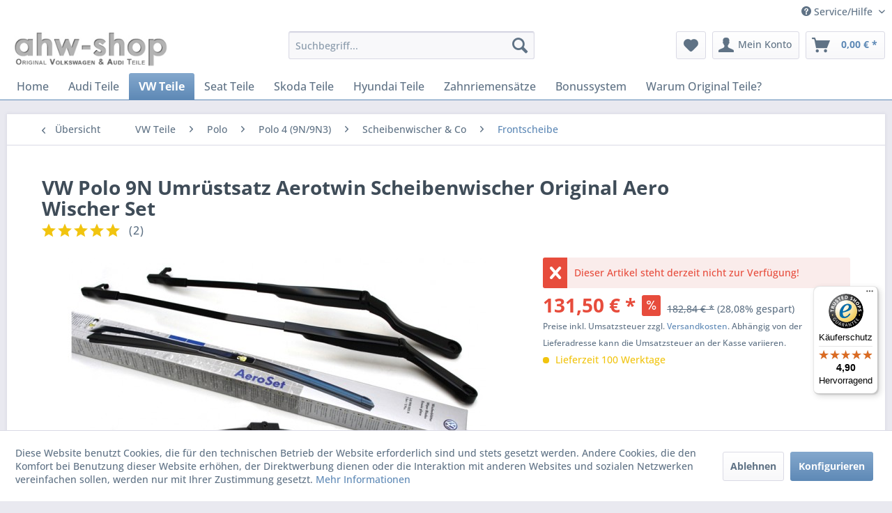

--- FILE ---
content_type: text/html; charset=UTF-8
request_url: https://shop.ahw-shop.de/vw-polo-9n-umruestsatz-aerotwin-scheibenwischer-original-aero-wischer-set
body_size: 24361
content:
<!DOCTYPE html>
<html class="no-js" lang="de" itemscope="itemscope" itemtype="https://schema.org/WebPage">
<head>
<meta charset="utf-8">
<meta name="author" content="ahw-shop.de" />
<meta name="robots" content="index,follow" />
<meta name="revisit-after" content="15 days" />
<meta name="keywords" content="polo 9n,polo,umrüstsatz,umrüstset,scheibenwischer,original wischerblätter,bosch wischerblätter,bosch scheibenwischer,vw wischer, wischer vorn,aero,aerotwin,visoflex,bosch,swf,ärotwin,äro,aero,karosserie,pflege,reinigung,scheibenreinigung" />
<meta name="description" content="Umrüstsatz Aerotwin, Top Lock" />
<meta property="og:type" content="product" />
<meta property="og:site_name" content="ahw-shop - VW AUDI Original Ersatzteile und Zubehör" />
<meta property="og:url" content="https://shop.ahw-shop.de/vw-polo-9n-umruestsatz-aerotwin-scheibenwischer-original-aero-wischer-set" />
<meta property="og:title" content="VW Polo 9N Umrüstsatz Aerotwin Scheibenwischer Original Aero Wischer Set" />
<meta property="og:description" content="Original VW Aerotwin Umrüstsatz für die Frontscheibe
100% passgenau da&amp;nbsp;Volkswagen Original Teile®
beste Wischergebnisse // sehr langlebig //…" />
<meta property="og:image" content="https://shop.ahw-shop.de/media/image/94/4d/ab/cba31ffec7d408b3278a1412f31a6107.jpg" />
<meta property="product:brand" content="Volkswagen Original Teile®" />
<meta property="product:price" content="131,50" />
<meta property="product:product_link" content="https://shop.ahw-shop.de/vw-polo-9n-umruestsatz-aerotwin-scheibenwischer-original-aero-wischer-set" />
<meta name="twitter:card" content="product" />
<meta name="twitter:site" content="ahw-shop - VW AUDI Original Ersatzteile und Zubehör" />
<meta name="twitter:title" content="VW Polo 9N Umrüstsatz Aerotwin Scheibenwischer Original Aero Wischer Set" />
<meta name="twitter:description" content="Original VW Aerotwin Umrüstsatz für die Frontscheibe
100% passgenau da&amp;nbsp;Volkswagen Original Teile®
beste Wischergebnisse // sehr langlebig //…" />
<meta name="twitter:image" content="https://shop.ahw-shop.de/media/image/94/4d/ab/cba31ffec7d408b3278a1412f31a6107.jpg" />
<meta itemprop="copyrightHolder" content="ahw-shop - VW AUDI Original Ersatzteile und Zubehör" />
<meta itemprop="copyrightYear" content="2014" />
<meta itemprop="isFamilyFriendly" content="True" />
<meta itemprop="image" content="https://shop.ahw-shop.de/media/image/8b/0b/8e/logo_paypal.jpg" />
<meta name="viewport" content="width=device-width, initial-scale=1.0">
<meta name="mobile-web-app-capable" content="yes">
<meta name="apple-mobile-web-app-title" content="ahw-shop - VW AUDI Original Ersatzteile und Zubehör">
<meta name="apple-mobile-web-app-capable" content="yes">
<meta name="apple-mobile-web-app-status-bar-style" content="default">
<meta name="djwoFEEoij270292qe" content="Yes">
<link rel="apple-touch-icon-precomposed" href="https://shop.ahw-shop.de/media/image/87/d3/d4/appletouch_180x180.png">
<link rel="shortcut icon" href="https://shop.ahw-shop.de/media/unknown/d9/0c/f4/favicon.ico">
<meta name="msapplication-navbutton-color" content="#5e89b6" />
<meta name="application-name" content="ahw-shop - VW AUDI Original Ersatzteile und Zubehör" />
<meta name="msapplication-starturl" content="https://shop.ahw-shop.de/" />
<meta name="msapplication-window" content="width=1024;height=768" />
<meta name="msapplication-TileImage" content="https://shop.ahw-shop.de/media/image/98/c2/dc/windowskachel_150x150.png">
<meta name="msapplication-TileColor" content="#5e89b6">
<meta name="theme-color" content="#5e89b6" />
<link rel="canonical" href="https://shop.ahw-shop.de/vw-polo-9n-umruestsatz-aerotwin-scheibenwischer-original-aero-wischer-set" />
<title itemprop="name">VW Polo 9N Umrüstsatz Aerotwin Scheibenwischer Original Aero Wischer Set | ahw-shop - VW AUDI Original Ersatzteile und Zubehör</title>
<link href="/web/cache/1768070405_77de4479394109a036a49be65519ca3a.css" media="all" rel="stylesheet" type="text/css" />
<link href="/engine/Shopware/Plugins/Community/Frontend/AHWShopware5Bewertungsslider/Views/frontend/ahw_bewertungsslider/assets/css/bewertungsslider.css" rel="stylesheet" type="text/css">
</head>
<body class="is--ctl-detail is--act-index" >
<div data-paypalUnifiedMetaDataContainer="true" data-paypalUnifiedRestoreOrderNumberUrl="https://shop.ahw-shop.de/widgets/PaypalUnifiedOrderNumber/restoreOrderNumber" class="is--hidden">
</div>
<div id="bonus--maintenance" data-is-maintenance="0"></div>
<script src="https://checkoutshopper-live.adyen.com/checkoutshopper/sdk/5.65.0/adyen.js" integrity="sha384-6qEAHFy5klBO9QE1zhxuGAKiAe7fVK7SAW7KnLSaYxj2UedBLGHsnNi7NrNcKIQR" crossorigin="anonymous"></script>
<link rel="stylesheet" href="https://checkoutshopper-live.adyen.com/checkoutshopper/sdk/5.65.0/adyen.css" integrity="sha384-Dk62669n9Ic7V6K8X7MBAOEZ5IQ9Qq29nW/zPkfwg1ghqyZLiuSc5QYQJ6M72iNR" crossorigin="anonymous">
<script src="https://pay.google.com/gp/p/js/pay.js"></script>
<div class="page-wrap">
<noscript class="noscript-main">
<div class="alert is--warning">
<div class="alert--icon">
<i class="icon--element icon--warning"></i>
</div>
<div class="alert--content">
ahw-shop
</div>
</div>
</noscript>
<header class="header-main">
<div class="top-bar">
<div class="container block-group">
<nav class="top-bar--navigation block" role="menubar">

	
		    
	
	
    




    

<div class="navigation--entry entry--service has--drop-down" role="menuitem" aria-haspopup="true" data-drop-down-menu="true">
<i class="icon--service"></i> Service/Hilfe
<ul class="service--list is--rounded" role="menu">
<li class="service--entry" role="menuitem">
<a class="service--link" href="https://shop.ahw-shop.de/faq-haeufige-fragen" title="FAQ - Häufige Fragen" target="_self">
FAQ - Häufige Fragen
</a>
</li>
<li class="service--entry" role="menuitem">
<a class="service--link" href="https://shop.ahw-shop.de/anfrage-fuer-originalteile-ersatzteile" title="Anfrage Ersatzteile" target="_self">
Anfrage Ersatzteile
</a>
</li>
<li class="service--entry" role="menuitem">
<a class="service--link" href="https://shop.ahw-shop.de/kontakt" title="Kontakt" target="_self">
Kontakt
</a>
</li>
<li class="service--entry" role="menuitem">
<a class="service--link" href="https://shop.ahw-shop.de/cat/index/sCategory/3361" title="Bonussystem" target="_parent">
Bonussystem
</a>
</li>
<li class="service--entry" role="menuitem">
<a class="service--link" href="https://shop.ahw-shop.de/rueckgabe/reklamation" title="Rückgabe / Reklamation" target="_self">
Rückgabe / Reklamation
</a>
</li>
<li class="service--entry" role="menuitem">
<a class="service--link" href="https://shop.ahw-shop.de/agb" title="AGB" >
AGB
</a>
</li>
<li class="service--entry" role="menuitem">
<a class="service--link" href="javascript:openCookieConsentManager()" title="Cookie Einstellungen" >
Cookie Einstellungen
</a>
</li>
<li class="service--entry" role="menuitem">
<a class="service--link" href="https://shop.ahw-shop.de/widerrufsrecht" title="Widerrufsrecht" >
Widerrufsrecht
</a>
</li>
<li class="service--entry" role="menuitem">
<a class="service--link" href="https://shop.ahw-shop.de/versandkosten" title="Versandkosten" >
Versandkosten
</a>
</li>
<li class="service--entry" role="menuitem">
<a class="service--link" href="https://shop.ahw-shop.de/zahlungsmethoden" title="Zahlungsmethoden" >
Zahlungsmethoden
</a>
</li>
<li class="service--entry" role="menuitem">
<a class="service--link" href="https://shop.ahw-shop.de/echtheit-von-bewertungen" title="Echtheit von Bewertungen" >
Echtheit von Bewertungen
</a>
</li>
<li class="service--entry" role="menuitem">
<a class="service--link" href="https://shop.ahw-shop.de/datenschutz" title="Datenschutz" >
Datenschutz
</a>
</li>
<li class="service--entry" role="menuitem">
<a class="service--link" href="https://shop.ahw-shop.de/impressum" title="Impressum" >
Impressum
</a>
</li>
<li class="service--entry" role="menuitem">
<a class="service--link" href="https://shop.ahw-shop.de/cat/index/sCategory/3237" title="VW &amp; Audi Original Teile" target="_parent">
VW & Audi Original Teile
</a>
</li>
<li class="service--entry" role="menuitem">
<a class="service--link" href="https://shop.ahw-shop.de/volkswagen-economy-programm" title="Volkswagen Economy Programm" >
Volkswagen Economy Programm
</a>
</li>
<li class="service--entry" role="menuitem">
<a class="service--link" href="https://shop.ahw-shop.de/sitemap" title="Sitemap" >
Sitemap
</a>
</li>
</ul>
</div>
</nav>
</div>
</div>
<div class="container header--navigation">
<div class="logo-main block-group" role="banner">
<div class="logo--shop block">
<a class="logo--link" href="https://shop.ahw-shop.de/" title="ahw-shop - VW AUDI Original Ersatzteile und Zubehör - zur Startseite wechseln">
<picture>
<source srcset="https://shop.ahw-shop.de/media/image/8b/0b/8e/logo_paypal.jpg" media="(min-width: 78.75em)">
<source srcset="https://shop.ahw-shop.de/media/image/8b/0b/8e/logo_paypal.jpg" media="(min-width: 64em)">
<source srcset="https://shop.ahw-shop.de/media/image/8b/0b/8e/logo_paypal.jpg" media="(min-width: 48em)">
<img srcset="https://shop.ahw-shop.de/media/image/8b/0b/8e/logo_paypal.jpg" alt="ahw-shop - VW AUDI Original Ersatzteile und Zubehör - zur Startseite wechseln" />
</picture>
</a>
</div>
</div>
<nav class="shop--navigation block-group">
<ul class="navigation--list block-group" role="menubar">
<li class="navigation--entry entry--menu-left" role="menuitem">
<a class="entry--link entry--trigger btn is--icon-left" href="#offcanvas--left" data-offcanvas="true" data-offCanvasSelector=".sidebar-main" aria-label="Menü">
<i class="icon--menu"></i> Menü
</a>
</li>
<li class="navigation--entry entry--search" role="menuitem" data-search="true" aria-haspopup="true" data-minLength="3">
<a class="btn entry--link entry--trigger" href="#show-hide--search" title="Suche anzeigen / schließen" aria-label="Suche anzeigen / schließen">
<i class="icon--search"></i>
<span class="search--display">Suchen</span>
</a>
<form action="/search" method="get" class="main-search--form">
<input type="search" name="sSearch" aria-label="Suchbegriff..." class="main-search--field" autocomplete="off" autocapitalize="off" placeholder="Suchbegriff..." maxlength="30" />
<button type="submit" class="main-search--button" aria-label="Suchen">
<i class="icon--search"></i>
<span class="main-search--text">Suchen</span>
</button>
<div class="form--ajax-loader">&nbsp;</div>
</form>
<div class="main-search--results"></div>
</li>

    <li class="navigation--entry entry--notepad" role="menuitem">
        
        <a href="https://shop.ahw-shop.de/merkzettel" title="Merkzettel" aria-label="Merkzettel" class="btn">
            <i class="icon--heart"></i>
                    </a>
    </li>




    <li class="navigation--entry entry--account"
        role="menuitem"
        data-offcanvas="true"
        data-offCanvasSelector=".account--dropdown-navigation">
        
            <a href="https://shop.ahw-shop.de/account"
               title="Mein Konto"
               aria-label="Mein Konto"
               class="btn is--icon-left entry--link account--link">
                <i class="icon--account"></i>
                                    <span class="account--display">
                        Mein Konto
                    </span>
                            </a>
        

            </li>




    <li class="navigation--entry entry--cart" role="menuitem">
        
        <a class="btn is--icon-left cart--link" href="https://shop.ahw-shop.de/checkout/cart" title="Warenkorb" aria-label="Warenkorb">
            <span class="cart--display">
                                    Warenkorb
                            </span>

            <span class="badge is--primary is--minimal cart--quantity is--hidden">0</span>

            <i class="icon--basket"></i>

            <span class="cart--amount">
                0,00&nbsp;&euro; *
            </span>
        </a>
        <div class="ajax-loader">&nbsp;</div>
    </li>




</ul>
</nav>
<div class="container--ajax-cart" data-collapse-cart="true" data-displayMode="offcanvas"></div>
</div>
</header>
<nav class="navigation-main">
<div class="container" data-menu-scroller="true" data-listSelector=".navigation--list.container" data-viewPortSelector=".navigation--list-wrapper">
<div class="navigation--list-wrapper">
<ul class="navigation--list container" role="menubar" itemscope="itemscope" itemtype="https://schema.org/SiteNavigationElement">
<li class="navigation--entry is--home" role="menuitem"><a class="navigation--link is--first" href="https://shop.ahw-shop.de/" title="Home" aria-label="Home" itemprop="url"><span itemprop="name">Home</span></a></li><li class="navigation--entry" role="menuitem"><a class="navigation--link" href="https://shop.ahw-shop.de/audi-teile" title="Audi Teile" aria-label="Audi Teile" itemprop="url"><span itemprop="name">Audi Teile</span></a></li><li class="navigation--entry is--active" role="menuitem"><a class="navigation--link is--active" href="https://shop.ahw-shop.de/vw-teile" title="VW Teile" aria-label="VW Teile" itemprop="url"><span itemprop="name">VW Teile</span></a></li><li class="navigation--entry" role="menuitem"><a class="navigation--link" href="https://shop.ahw-shop.de/seat-teile" title="Seat Teile" aria-label="Seat Teile" itemprop="url"><span itemprop="name">Seat Teile</span></a></li><li class="navigation--entry" role="menuitem"><a class="navigation--link" href="https://shop.ahw-shop.de/skoda-teile" title="Skoda Teile" aria-label="Skoda Teile" itemprop="url"><span itemprop="name">Skoda Teile</span></a></li><li class="navigation--entry" role="menuitem"><a class="navigation--link" href="https://shop.ahw-shop.de/hyundai-teile" title="Hyundai Teile" aria-label="Hyundai Teile" itemprop="url"><span itemprop="name">Hyundai Teile</span></a></li><li class="navigation--entry" role="menuitem"><a class="navigation--link" href="https://shop.ahw-shop.de/zahnriemensaetze" title="Zahnriemensätze" aria-label="Zahnriemensätze" itemprop="url"><span itemprop="name">Zahnriemensätze</span></a></li><li class="navigation--entry" role="menuitem"><a class="navigation--link" href="https://shop.ahw-shop.de/bonussystem" title="Bonussystem" aria-label="Bonussystem" itemprop="url"><span itemprop="name">Bonussystem</span></a></li><li class="navigation--entry" role="menuitem"><a class="navigation--link" href="https://shop.ahw-shop.de/warum-original-teile" title="Warum Original Teile?" aria-label="Warum Original Teile?" itemprop="url"><span itemprop="name">Warum Original Teile?</span></a></li>            </ul>
</div>
<div class="advanced-menu" data-advanced-menu="true" data-hoverDelay="">
<div class="menu--container">
<div class="button-container">
<a href="https://shop.ahw-shop.de/audi-teile" class="button--category" aria-label="Zur Kategorie Audi Teile" title="Zur Kategorie Audi Teile">
<i class="icon--arrow-right"></i>
Zur Kategorie Audi Teile
</a>
<span class="button--close">
<i class="icon--cross"></i>
</span>
</div>
<div class="content--wrapper has--content">
<ul class="menu--list menu--level-0 columns--4" style="width: 100%;">
<li class="menu--list-item item--level-0" style="width: 100%">
<a href="https://shop.ahw-shop.de/audi-teile/a1" class="menu--list-item-link" aria-label="A1" title="A1">A1</a>
</li>
<li class="menu--list-item item--level-0" style="width: 100%">
<a href="https://shop.ahw-shop.de/audi-teile/a2" class="menu--list-item-link" aria-label="A2" title="A2">A2</a>
</li>
<li class="menu--list-item item--level-0" style="width: 100%">
<a href="https://shop.ahw-shop.de/audi-teile/a3" class="menu--list-item-link" aria-label="A3" title="A3">A3</a>
</li>
<li class="menu--list-item item--level-0" style="width: 100%">
<a href="https://shop.ahw-shop.de/audi-teile/a4" class="menu--list-item-link" aria-label="A4" title="A4">A4</a>
</li>
<li class="menu--list-item item--level-0" style="width: 100%">
<a href="https://shop.ahw-shop.de/audi-teile/a5" class="menu--list-item-link" aria-label="A5" title="A5">A5</a>
</li>
<li class="menu--list-item item--level-0" style="width: 100%">
<a href="https://shop.ahw-shop.de/audi-teile/a6" class="menu--list-item-link" aria-label="A6" title="A6">A6</a>
</li>
<li class="menu--list-item item--level-0" style="width: 100%">
<a href="https://shop.ahw-shop.de/audi-teile/a6-e-tron" class="menu--list-item-link" aria-label="A6 e-tron" title="A6 e-tron">A6 e-tron</a>
</li>
<li class="menu--list-item item--level-0" style="width: 100%">
<a href="https://shop.ahw-shop.de/audi-teile/a7" class="menu--list-item-link" aria-label="A7" title="A7">A7</a>
</li>
<li class="menu--list-item item--level-0" style="width: 100%">
<a href="https://shop.ahw-shop.de/audi-teile/a8" class="menu--list-item-link" aria-label="A8" title="A8">A8</a>
</li>
<li class="menu--list-item item--level-0" style="width: 100%">
<a href="https://shop.ahw-shop.de/audi-teile/q2" class="menu--list-item-link" aria-label="Q2" title="Q2">Q2</a>
</li>
<li class="menu--list-item item--level-0" style="width: 100%">
<a href="https://shop.ahw-shop.de/audi-teile/q3" class="menu--list-item-link" aria-label="Q3" title="Q3">Q3</a>
</li>
<li class="menu--list-item item--level-0" style="width: 100%">
<a href="https://shop.ahw-shop.de/audi-teile/q4-e-tron" class="menu--list-item-link" aria-label="Q4 e-tron" title="Q4 e-tron">Q4 e-tron</a>
</li>
<li class="menu--list-item item--level-0" style="width: 100%">
<a href="https://shop.ahw-shop.de/audi-teile/q5" class="menu--list-item-link" aria-label="Q5" title="Q5">Q5</a>
</li>
<li class="menu--list-item item--level-0" style="width: 100%">
<a href="https://shop.ahw-shop.de/audi-teile/q6-e-tron" class="menu--list-item-link" aria-label="Q6 e-tron" title="Q6 e-tron">Q6 e-tron</a>
</li>
<li class="menu--list-item item--level-0" style="width: 100%">
<a href="https://shop.ahw-shop.de/audi-teile/q7" class="menu--list-item-link" aria-label="Q7" title="Q7">Q7</a>
</li>
<li class="menu--list-item item--level-0" style="width: 100%">
<a href="https://shop.ahw-shop.de/audi-teile/q8" class="menu--list-item-link" aria-label="Q8" title="Q8">Q8</a>
</li>
<li class="menu--list-item item--level-0" style="width: 100%">
<a href="https://shop.ahw-shop.de/audi-teile/q8-e-tron" class="menu--list-item-link" aria-label="Q8 e-tron" title="Q8 e-tron">Q8 e-tron</a>
</li>
<li class="menu--list-item item--level-0" style="width: 100%">
<a href="https://shop.ahw-shop.de/audi-teile/r8" class="menu--list-item-link" aria-label="R8" title="R8">R8</a>
</li>
<li class="menu--list-item item--level-0" style="width: 100%">
<a href="https://shop.ahw-shop.de/audi-teile/e-tron-gt" class="menu--list-item-link" aria-label="e-tron GT" title="e-tron GT">e-tron GT</a>
</li>
<li class="menu--list-item item--level-0" style="width: 100%">
<a href="https://shop.ahw-shop.de/audi-teile/tt" class="menu--list-item-link" aria-label="TT" title="TT">TT</a>
</li>
</ul>
</div>
</div>
<div class="menu--container">
<div class="button-container">
<a href="https://shop.ahw-shop.de/vw-teile" class="button--category" aria-label="Zur Kategorie VW Teile" title="Zur Kategorie VW Teile">
<i class="icon--arrow-right"></i>
Zur Kategorie VW Teile
</a>
<span class="button--close">
<i class="icon--cross"></i>
</span>
</div>
<div class="content--wrapper has--content">
<ul class="menu--list menu--level-0 columns--4" style="width: 100%;">
<li class="menu--list-item item--level-0" style="width: 100%">
<a href="https://shop.ahw-shop.de/vw-teile/amarok" class="menu--list-item-link" aria-label="Amarok" title="Amarok">Amarok</a>
</li>
<li class="menu--list-item item--level-0" style="width: 100%">
<a href="https://shop.ahw-shop.de/vw-teile/arteon" class="menu--list-item-link" aria-label="Arteon" title="Arteon">Arteon</a>
</li>
<li class="menu--list-item item--level-0" style="width: 100%">
<a href="https://shop.ahw-shop.de/vw-teile/bora" class="menu--list-item-link" aria-label="Bora" title="Bora">Bora</a>
</li>
<li class="menu--list-item item--level-0" style="width: 100%">
<a href="https://shop.ahw-shop.de/vw-teile/caddy" class="menu--list-item-link" aria-label="Caddy" title="Caddy">Caddy</a>
</li>
<li class="menu--list-item item--level-0" style="width: 100%">
<a href="https://shop.ahw-shop.de/vw-teile/crafter" class="menu--list-item-link" aria-label="Crafter" title="Crafter">Crafter</a>
</li>
<li class="menu--list-item item--level-0" style="width: 100%">
<a href="https://shop.ahw-shop.de/vw-teile/eos" class="menu--list-item-link" aria-label="Eos" title="Eos">Eos</a>
</li>
<li class="menu--list-item item--level-0" style="width: 100%">
<a href="https://shop.ahw-shop.de/vw-teile/fox" class="menu--list-item-link" aria-label="Fox" title="Fox">Fox</a>
</li>
<li class="menu--list-item item--level-0" style="width: 100%">
<a href="https://shop.ahw-shop.de/vw-teile/golf" class="menu--list-item-link" aria-label="Golf" title="Golf">Golf</a>
</li>
<li class="menu--list-item item--level-0" style="width: 100%">
<a href="https://shop.ahw-shop.de/vw-teile/id.3" class="menu--list-item-link" aria-label="ID.3" title="ID.3">ID.3</a>
</li>
<li class="menu--list-item item--level-0" style="width: 100%">
<a href="https://shop.ahw-shop.de/vw-teile/id.4" class="menu--list-item-link" aria-label="ID.4" title="ID.4">ID.4</a>
</li>
<li class="menu--list-item item--level-0" style="width: 100%">
<a href="https://shop.ahw-shop.de/vw-teile/id.5" class="menu--list-item-link" aria-label="ID.5" title="ID.5">ID.5</a>
</li>
<li class="menu--list-item item--level-0" style="width: 100%">
<a href="https://shop.ahw-shop.de/vw-teile/id.7" class="menu--list-item-link" aria-label="ID.7" title="ID.7">ID.7</a>
</li>
<li class="menu--list-item item--level-0" style="width: 100%">
<a href="https://shop.ahw-shop.de/vw-teile/id.buzz" class="menu--list-item-link" aria-label="ID.Buzz" title="ID.Buzz">ID.Buzz</a>
</li>
<li class="menu--list-item item--level-0" style="width: 100%">
<a href="https://shop.ahw-shop.de/vw-teile/jetta" class="menu--list-item-link" aria-label="Jetta" title="Jetta">Jetta</a>
</li>
<li class="menu--list-item item--level-0" style="width: 100%">
<a href="https://shop.ahw-shop.de/vw-teile/lupo" class="menu--list-item-link" aria-label="Lupo" title="Lupo">Lupo</a>
</li>
<li class="menu--list-item item--level-0" style="width: 100%">
<a href="https://shop.ahw-shop.de/vw-teile/new-beetle" class="menu--list-item-link" aria-label="New Beetle" title="New Beetle">New Beetle</a>
</li>
<li class="menu--list-item item--level-0" style="width: 100%">
<a href="https://shop.ahw-shop.de/vw-teile/passat" class="menu--list-item-link" aria-label="Passat" title="Passat">Passat</a>
</li>
<li class="menu--list-item item--level-0" style="width: 100%">
<a href="https://shop.ahw-shop.de/vw-teile/phaeton-3d" class="menu--list-item-link" aria-label="Phaeton (3D)" title="Phaeton (3D)">Phaeton (3D)</a>
</li>
<li class="menu--list-item item--level-0" style="width: 100%">
<a href="https://shop.ahw-shop.de/vw-teile/polo" class="menu--list-item-link" aria-label="Polo" title="Polo">Polo</a>
</li>
<li class="menu--list-item item--level-0" style="width: 100%">
<a href="https://shop.ahw-shop.de/vw-teile/scirocco" class="menu--list-item-link" aria-label="Scirocco" title="Scirocco">Scirocco</a>
</li>
<li class="menu--list-item item--level-0" style="width: 100%">
<a href="https://shop.ahw-shop.de/vw-teile/sharan" class="menu--list-item-link" aria-label="Sharan" title="Sharan">Sharan</a>
</li>
<li class="menu--list-item item--level-0" style="width: 100%">
<a href="https://shop.ahw-shop.de/vw-teile/t4" class="menu--list-item-link" aria-label="T4" title="T4">T4</a>
</li>
<li class="menu--list-item item--level-0" style="width: 100%">
<a href="https://shop.ahw-shop.de/vw-teile/t5" class="menu--list-item-link" aria-label="T5" title="T5">T5</a>
</li>
<li class="menu--list-item item--level-0" style="width: 100%">
<a href="https://shop.ahw-shop.de/vw-teile/t6" class="menu--list-item-link" aria-label="T6" title="T6">T6</a>
</li>
<li class="menu--list-item item--level-0" style="width: 100%">
<a href="https://shop.ahw-shop.de/vw-teile/t7-multivan" class="menu--list-item-link" aria-label="T7 Multivan" title="T7 Multivan">T7 Multivan</a>
</li>
<li class="menu--list-item item--level-0" style="width: 100%">
<a href="https://shop.ahw-shop.de/vw-teile/t7-transporter" class="menu--list-item-link" aria-label="T7 Transporter" title="T7 Transporter">T7 Transporter</a>
</li>
<li class="menu--list-item item--level-0" style="width: 100%">
<a href="https://shop.ahw-shop.de/vw-teile/t-cross" class="menu--list-item-link" aria-label="T-Cross" title="T-Cross">T-Cross</a>
</li>
<li class="menu--list-item item--level-0" style="width: 100%">
<a href="https://shop.ahw-shop.de/vw-teile/t-roc" class="menu--list-item-link" aria-label="T-Roc" title="T-Roc">T-Roc</a>
</li>
<li class="menu--list-item item--level-0" style="width: 100%">
<a href="https://shop.ahw-shop.de/vw-teile/taigo" class="menu--list-item-link" aria-label="Taigo" title="Taigo">Taigo</a>
</li>
<li class="menu--list-item item--level-0" style="width: 100%">
<a href="https://shop.ahw-shop.de/vw-teile/tayron" class="menu--list-item-link" aria-label="Tayron" title="Tayron">Tayron</a>
</li>
<li class="menu--list-item item--level-0" style="width: 100%">
<a href="https://shop.ahw-shop.de/vw-teile/tiguan" class="menu--list-item-link" aria-label="Tiguan" title="Tiguan">Tiguan</a>
</li>
<li class="menu--list-item item--level-0" style="width: 100%">
<a href="https://shop.ahw-shop.de/vw-teile/touareg" class="menu--list-item-link" aria-label="Touareg" title="Touareg">Touareg</a>
</li>
<li class="menu--list-item item--level-0" style="width: 100%">
<a href="https://shop.ahw-shop.de/vw-teile/touran" class="menu--list-item-link" aria-label="Touran" title="Touran">Touran</a>
</li>
<li class="menu--list-item item--level-0" style="width: 100%">
<a href="https://shop.ahw-shop.de/vw-teile/up" class="menu--list-item-link" aria-label="Up!" title="Up!">Up!</a>
</li>
</ul>
</div>
</div>
<div class="menu--container">
<div class="button-container">
<a href="https://shop.ahw-shop.de/seat-teile" class="button--category" aria-label="Zur Kategorie Seat Teile" title="Zur Kategorie Seat Teile">
<i class="icon--arrow-right"></i>
Zur Kategorie Seat Teile
</a>
<span class="button--close">
<i class="icon--cross"></i>
</span>
</div>
<div class="content--wrapper has--content">
<ul class="menu--list menu--level-0 columns--4" style="width: 100%;">
<li class="menu--list-item item--level-0" style="width: 100%">
<a href="https://shop.ahw-shop.de/seat-teile/alhambra" class="menu--list-item-link" aria-label="Alhambra" title="Alhambra">Alhambra</a>
</li>
<li class="menu--list-item item--level-0" style="width: 100%">
<a href="https://shop.ahw-shop.de/seat-teile/altea" class="menu--list-item-link" aria-label="Altea" title="Altea">Altea</a>
</li>
<li class="menu--list-item item--level-0" style="width: 100%">
<a href="https://shop.ahw-shop.de/seat-teile/arona" class="menu--list-item-link" aria-label="Arona" title="Arona">Arona</a>
</li>
<li class="menu--list-item item--level-0" style="width: 100%">
<a href="https://shop.ahw-shop.de/seat-teile/arosa" class="menu--list-item-link" aria-label="Arosa" title="Arosa">Arosa</a>
</li>
<li class="menu--list-item item--level-0" style="width: 100%">
<a href="https://shop.ahw-shop.de/seat-teile/ateca" class="menu--list-item-link" aria-label="Ateca" title="Ateca">Ateca</a>
</li>
<li class="menu--list-item item--level-0" style="width: 100%">
<a href="https://shop.ahw-shop.de/seat-teile/born" class="menu--list-item-link" aria-label="Born" title="Born">Born</a>
</li>
<li class="menu--list-item item--level-0" style="width: 100%">
<a href="https://shop.ahw-shop.de/seat-teile/cordoba-6l" class="menu--list-item-link" aria-label="Cordoba (6L)" title="Cordoba (6L)">Cordoba (6L)</a>
</li>
<li class="menu--list-item item--level-0" style="width: 100%">
<a href="https://shop.ahw-shop.de/seat-teile/exeo" class="menu--list-item-link" aria-label="Exeo" title="Exeo">Exeo</a>
</li>
<li class="menu--list-item item--level-0" style="width: 100%">
<a href="https://shop.ahw-shop.de/seat-teile/formentor" class="menu--list-item-link" aria-label="Formentor" title="Formentor">Formentor</a>
</li>
<li class="menu--list-item item--level-0" style="width: 100%">
<a href="https://shop.ahw-shop.de/seat-teile/ibiza" class="menu--list-item-link" aria-label="Ibiza" title="Ibiza">Ibiza</a>
</li>
<li class="menu--list-item item--level-0" style="width: 100%">
<a href="https://shop.ahw-shop.de/seat-teile/leon" class="menu--list-item-link" aria-label="Leon" title="Leon">Leon</a>
</li>
<li class="menu--list-item item--level-0" style="width: 100%">
<a href="https://shop.ahw-shop.de/seat-teile/mii" class="menu--list-item-link" aria-label="Mii" title="Mii">Mii</a>
</li>
<li class="menu--list-item item--level-0" style="width: 100%">
<a href="https://shop.ahw-shop.de/seat-teile/tarraco" class="menu--list-item-link" aria-label="Tarraco" title="Tarraco">Tarraco</a>
</li>
<li class="menu--list-item item--level-0" style="width: 100%">
<a href="https://shop.ahw-shop.de/seat-teile/tavascan" class="menu--list-item-link" aria-label="Tavascan" title="Tavascan">Tavascan</a>
</li>
<li class="menu--list-item item--level-0" style="width: 100%">
<a href="https://shop.ahw-shop.de/seat-teile/terramar" class="menu--list-item-link" aria-label="Terramar" title="Terramar">Terramar</a>
</li>
<li class="menu--list-item item--level-0" style="width: 100%">
<a href="https://shop.ahw-shop.de/seat-teile/toledo" class="menu--list-item-link" aria-label="Toledo" title="Toledo">Toledo</a>
</li>
</ul>
</div>
</div>
<div class="menu--container">
<div class="button-container">
<a href="https://shop.ahw-shop.de/skoda-teile" class="button--category" aria-label="Zur Kategorie Skoda Teile" title="Zur Kategorie Skoda Teile">
<i class="icon--arrow-right"></i>
Zur Kategorie Skoda Teile
</a>
<span class="button--close">
<i class="icon--cross"></i>
</span>
</div>
<div class="content--wrapper has--content">
<ul class="menu--list menu--level-0 columns--4" style="width: 100%;">
<li class="menu--list-item item--level-0" style="width: 100%">
<a href="https://shop.ahw-shop.de/skoda-teile/citigo" class="menu--list-item-link" aria-label="Citigo" title="Citigo">Citigo</a>
</li>
<li class="menu--list-item item--level-0" style="width: 100%">
<a href="https://shop.ahw-shop.de/skoda-teile/elroq" class="menu--list-item-link" aria-label="Elroq" title="Elroq">Elroq</a>
</li>
<li class="menu--list-item item--level-0" style="width: 100%">
<a href="https://shop.ahw-shop.de/skoda-teile/enyaq" class="menu--list-item-link" aria-label="Enyaq" title="Enyaq">Enyaq</a>
</li>
<li class="menu--list-item item--level-0" style="width: 100%">
<a href="https://shop.ahw-shop.de/skoda-teile/fabia" class="menu--list-item-link" aria-label="Fabia" title="Fabia">Fabia</a>
</li>
<li class="menu--list-item item--level-0" style="width: 100%">
<a href="https://shop.ahw-shop.de/skoda-teile/kamiq" class="menu--list-item-link" aria-label="Kamiq" title="Kamiq">Kamiq</a>
</li>
<li class="menu--list-item item--level-0" style="width: 100%">
<a href="https://shop.ahw-shop.de/skoda-teile/karoq" class="menu--list-item-link" aria-label="Karoq" title="Karoq">Karoq</a>
</li>
<li class="menu--list-item item--level-0" style="width: 100%">
<a href="https://shop.ahw-shop.de/skoda-teile/kodiaq" class="menu--list-item-link" aria-label="Kodiaq" title="Kodiaq">Kodiaq</a>
</li>
<li class="menu--list-item item--level-0" style="width: 100%">
<a href="https://shop.ahw-shop.de/skoda-teile/octavia" class="menu--list-item-link" aria-label="Octavia" title="Octavia">Octavia</a>
</li>
<li class="menu--list-item item--level-0" style="width: 100%">
<a href="https://shop.ahw-shop.de/skoda-teile/rapid" class="menu--list-item-link" aria-label="Rapid" title="Rapid">Rapid</a>
</li>
<li class="menu--list-item item--level-0" style="width: 100%">
<a href="https://shop.ahw-shop.de/skoda-teile/roomster" class="menu--list-item-link" aria-label="Roomster" title="Roomster">Roomster</a>
</li>
<li class="menu--list-item item--level-0" style="width: 100%">
<a href="https://shop.ahw-shop.de/skoda-teile/scala" class="menu--list-item-link" aria-label="Scala" title="Scala">Scala</a>
</li>
<li class="menu--list-item item--level-0" style="width: 100%">
<a href="https://shop.ahw-shop.de/skoda-teile/superb" class="menu--list-item-link" aria-label="Superb" title="Superb">Superb</a>
</li>
<li class="menu--list-item item--level-0" style="width: 100%">
<a href="https://shop.ahw-shop.de/skoda-teile/yeti" class="menu--list-item-link" aria-label="Yeti" title="Yeti">Yeti</a>
</li>
</ul>
</div>
</div>
<div class="menu--container">
<div class="button-container">
<a href="https://shop.ahw-shop.de/hyundai-teile" class="button--category" aria-label="Zur Kategorie Hyundai Teile" title="Zur Kategorie Hyundai Teile">
<i class="icon--arrow-right"></i>
Zur Kategorie Hyundai Teile
</a>
<span class="button--close">
<i class="icon--cross"></i>
</span>
</div>
<div class="content--wrapper has--content">
<ul class="menu--list menu--level-0 columns--4" style="width: 100%;">
<li class="menu--list-item item--level-0" style="width: 100%">
<a href="https://shop.ahw-shop.de/hyundai-teile/bayon-ix20" class="menu--list-item-link" aria-label="Bayon / ix20" title="Bayon / ix20">Bayon / ix20</a>
</li>
<li class="menu--list-item item--level-0" style="width: 100%">
<a href="https://shop.ahw-shop.de/hyundai-teile/h-1" class="menu--list-item-link" aria-label="H-1" title="H-1">H-1</a>
</li>
<li class="menu--list-item item--level-0" style="width: 100%">
<a href="https://shop.ahw-shop.de/hyundai-teile/h350-ab-2015" class="menu--list-item-link" aria-label="H350 (ab 2015)" title="H350 (ab 2015)">H350 (ab 2015)</a>
</li>
<li class="menu--list-item item--level-0" style="width: 100%">
<a href="https://shop.ahw-shop.de/hyundai-teile/i10" class="menu--list-item-link" aria-label="i10" title="i10">i10</a>
</li>
<li class="menu--list-item item--level-0" style="width: 100%">
<a href="https://shop.ahw-shop.de/hyundai-teile/i20" class="menu--list-item-link" aria-label="i20" title="i20">i20</a>
</li>
<li class="menu--list-item item--level-0" style="width: 100%">
<a href="https://shop.ahw-shop.de/hyundai-teile/i30" class="menu--list-item-link" aria-label="i30" title="i30">i30</a>
</li>
<li class="menu--list-item item--level-0" style="width: 100%">
<a href="https://shop.ahw-shop.de/hyundai-teile/i40" class="menu--list-item-link" aria-label="i40" title="i40">i40</a>
</li>
<li class="menu--list-item item--level-0" style="width: 100%">
<a href="https://shop.ahw-shop.de/hyundai-teile/ioniq" class="menu--list-item-link" aria-label="Ioniq" title="Ioniq">Ioniq</a>
</li>
<li class="menu--list-item item--level-0" style="width: 100%">
<a href="https://shop.ahw-shop.de/hyundai-teile/ioniq-5-ab-2021" class="menu--list-item-link" aria-label="Ioniq 5 (ab 2021)" title="Ioniq 5 (ab 2021)">Ioniq 5 (ab 2021)</a>
</li>
<li class="menu--list-item item--level-0" style="width: 100%">
<a href="https://shop.ahw-shop.de/hyundai-teile/ioniq-6-ab-2023" class="menu--list-item-link" aria-label="Ioniq 6 (ab 2023)" title="Ioniq 6 (ab 2023)">Ioniq 6 (ab 2023)</a>
</li>
<li class="menu--list-item item--level-0" style="width: 100%">
<a href="https://shop.ahw-shop.de/hyundai-teile/inster-ab-2024" class="menu--list-item-link" aria-label="Inster (ab 2024)" title="Inster (ab 2024)">Inster (ab 2024)</a>
</li>
<li class="menu--list-item item--level-0" style="width: 100%">
<a href="https://shop.ahw-shop.de/hyundai-teile/tucson-ix35" class="menu--list-item-link" aria-label="Tucson / ix35" title="Tucson / ix35">Tucson / ix35</a>
</li>
<li class="menu--list-item item--level-0" style="width: 100%">
<a href="https://shop.ahw-shop.de/hyundai-teile/kona" class="menu--list-item-link" aria-label="Kona" title="Kona">Kona</a>
</li>
<li class="menu--list-item item--level-0" style="width: 100%">
<a href="https://shop.ahw-shop.de/hyundai-teile/santa-fe" class="menu--list-item-link" aria-label="Santa Fe" title="Santa Fe">Santa Fe</a>
</li>
<li class="menu--list-item item--level-0" style="width: 100%">
<a href="https://shop.ahw-shop.de/hyundai-teile/staria-ab-2021" class="menu--list-item-link" aria-label="Staria (ab 2021)" title="Staria (ab 2021)">Staria (ab 2021)</a>
</li>
</ul>
</div>
</div>
<div class="menu--container">
<div class="button-container">
<a href="https://shop.ahw-shop.de/zahnriemensaetze" class="button--category" aria-label="Zur Kategorie Zahnriemensätze" title="Zur Kategorie Zahnriemensätze">
<i class="icon--arrow-right"></i>
Zur Kategorie Zahnriemensätze
</a>
<span class="button--close">
<i class="icon--cross"></i>
</span>
</div>
<div class="content--wrapper has--content has--teaser">
<ul class="menu--list menu--level-0 columns--2" style="width: 50%;">
<li class="menu--list-item item--level-0" style="width: 100%">
<a href="https://shop.ahw-shop.de/zahnriemensaetze/benzin" class="menu--list-item-link" aria-label="Benzin" title="Benzin">Benzin</a>
</li>
<li class="menu--list-item item--level-0" style="width: 100%">
<a href="https://shop.ahw-shop.de/zahnriemensaetze/diesel" class="menu--list-item-link" aria-label="Diesel" title="Diesel">Diesel</a>
</li>
</ul>
<div class="menu--delimiter" style="right: 50%;"></div>
<div class="menu--teaser" style="width: 50%;">
<div class="teaser--headline">Original VW Audi Seat Skoda Zahnriemensätze</div>
</div>
</div>
</div>
<div class="menu--container">
<div class="button-container">
<a href="https://shop.ahw-shop.de/bonussystem" class="button--category" aria-label="Zur Kategorie Bonussystem" title="Zur Kategorie Bonussystem">
<i class="icon--arrow-right"></i>
Zur Kategorie Bonussystem
</a>
<span class="button--close">
<i class="icon--cross"></i>
</span>
</div>
<div class="content--wrapper has--teaser">
<div class="menu--teaser" style="width: 100%;">
<div class="teaser--headline">Bonus-System - Punkte sammeln und bares Geld sparen!</div>
<div class="teaser--text">
&nbsp;
&nbsp;
Sparen Sie beim nächsten Einkauf - mit unserem Bonuspunkte System!
Einkaufen, Bonuspunkte sammeln und Ihre Bonuspunkte in echte Euros umwandeln. Das geht ganz einfach: wählen Sie bei Ihrem nächsten Einkauf aus,...
<a class="teaser--text-link" href="https://shop.ahw-shop.de/bonussystem" aria-label="mehr erfahren" title="mehr erfahren">
mehr erfahren
</a>
</div>
</div>
</div>
</div>
<div class="menu--container">
<div class="button-container">
<a href="https://shop.ahw-shop.de/warum-original-teile" class="button--category" aria-label="Zur Kategorie Warum Original Teile?" title="Zur Kategorie Warum Original Teile?">
<i class="icon--arrow-right"></i>
Zur Kategorie Warum Original Teile?
</a>
<span class="button--close">
<i class="icon--cross"></i>
</span>
</div>
</div>
</div>
</div>
</nav>
<section class="content-main container block-group">
<nav class="content--breadcrumb block">
<a class="breadcrumb--button breadcrumb--link" href="https://shop.ahw-shop.de/vw-teile/polo/polo-4-9n9n3/scheibenwischer-amp-co/frontscheibe" title="Übersicht">
<i class="icon--arrow-left"></i>
<span class="breadcrumb--title">Übersicht</span>
</a>
<ul class="breadcrumb--list" role="menu" itemscope itemtype="https://schema.org/BreadcrumbList">
<li role="menuitem" class="breadcrumb--entry" itemprop="itemListElement" itemscope itemtype="https://schema.org/ListItem">
<a class="breadcrumb--link" href="https://shop.ahw-shop.de/vw-teile" title="VW Teile" itemprop="item">
<link itemprop="url" href="https://shop.ahw-shop.de/vw-teile" />
<span class="breadcrumb--title" itemprop="name">VW Teile</span>
</a>
<meta itemprop="position" content="0" />
</li>
<li role="none" class="breadcrumb--separator">
<i class="icon--arrow-right"></i>
</li>
<li role="menuitem" class="breadcrumb--entry" itemprop="itemListElement" itemscope itemtype="https://schema.org/ListItem">
<a class="breadcrumb--link" href="https://shop.ahw-shop.de/vw-teile/polo" title="Polo" itemprop="item">
<link itemprop="url" href="https://shop.ahw-shop.de/vw-teile/polo" />
<span class="breadcrumb--title" itemprop="name">Polo</span>
</a>
<meta itemprop="position" content="1" />
</li>
<li role="none" class="breadcrumb--separator">
<i class="icon--arrow-right"></i>
</li>
<li role="menuitem" class="breadcrumb--entry" itemprop="itemListElement" itemscope itemtype="https://schema.org/ListItem">
<a class="breadcrumb--link" href="https://shop.ahw-shop.de/vw-teile/polo/polo-4-9n9n3" title="Polo 4 (9N/9N3)" itemprop="item">
<link itemprop="url" href="https://shop.ahw-shop.de/vw-teile/polo/polo-4-9n9n3" />
<span class="breadcrumb--title" itemprop="name">Polo 4 (9N/9N3)</span>
</a>
<meta itemprop="position" content="2" />
</li>
<li role="none" class="breadcrumb--separator">
<i class="icon--arrow-right"></i>
</li>
<li role="menuitem" class="breadcrumb--entry" itemprop="itemListElement" itemscope itemtype="https://schema.org/ListItem">
<a class="breadcrumb--link" href="https://shop.ahw-shop.de/vw-teile/polo/polo-4-9n9n3/scheibenwischer-amp-co" title="Scheibenwischer &amp;amp; Co" itemprop="item">
<link itemprop="url" href="https://shop.ahw-shop.de/vw-teile/polo/polo-4-9n9n3/scheibenwischer-amp-co" />
<span class="breadcrumb--title" itemprop="name">Scheibenwischer &amp; Co</span>
</a>
<meta itemprop="position" content="3" />
</li>
<li role="none" class="breadcrumb--separator">
<i class="icon--arrow-right"></i>
</li>
<li role="menuitem" class="breadcrumb--entry is--active" itemprop="itemListElement" itemscope itemtype="https://schema.org/ListItem">
<a class="breadcrumb--link" href="https://shop.ahw-shop.de/vw-teile/polo/polo-4-9n9n3/scheibenwischer-amp-co/frontscheibe" title="Frontscheibe" itemprop="item">
<link itemprop="url" href="https://shop.ahw-shop.de/vw-teile/polo/polo-4-9n9n3/scheibenwischer-amp-co/frontscheibe" />
<span class="breadcrumb--title" itemprop="name">Frontscheibe</span>
</a>
<meta itemprop="position" content="4" />
</li>
</ul>
</nav>
<nav class="product--navigation">
<a href="#" class="navigation--link link--prev">
<div class="link--prev-button">
<span class="link--prev-inner">Zurück</span>
</div>
<div class="image--wrapper">
<div class="image--container"></div>
</div>
</a>
<a href="#" class="navigation--link link--next">
<div class="link--next-button">
<span class="link--next-inner">Vor</span>
</div>
<div class="image--wrapper">
<div class="image--container"></div>
</div>
</a>
</nav>
<div class="content-main--inner">
<div id='cookie-consent' class='off-canvas is--left block-transition' data-cookie-consent-manager='true' data-cookieTimeout='60'>
<div class='cookie-consent--header cookie-consent--close'>
Cookie-Einstellungen
<i class="icon--arrow-right"></i>
</div>
<div class='cookie-consent--description'>
Diese Website benutzt Cookies, die für den technischen Betrieb der Website erforderlich sind und stets gesetzt werden. Andere Cookies, die den Komfort bei Benutzung dieser Website erhöhen, der Direktwerbung dienen oder die Interaktion mit anderen Websites und sozialen Netzwerken vereinfachen sollen, werden nur mit Ihrer Zustimmung gesetzt.
</div>
<div class='cookie-consent--configuration'>
<div class='cookie-consent--configuration-header'>
<div class='cookie-consent--configuration-header-text'>Konfiguration</div>
</div>
<div class='cookie-consent--configuration-main'>
<div class='cookie-consent--group'>
<input type="hidden" class="cookie-consent--group-name" value="technical" />
<label class="cookie-consent--group-state cookie-consent--state-input cookie-consent--required">
<input type="checkbox" name="technical-state" class="cookie-consent--group-state-input" disabled="disabled" checked="checked"/>
<span class="cookie-consent--state-input-element"></span>
</label>
<div class='cookie-consent--group-title' data-collapse-panel='true' data-contentSiblingSelector=".cookie-consent--group-container">
<div class="cookie-consent--group-title-label cookie-consent--state-label">
Technisch erforderlich
</div>
<span class="cookie-consent--group-arrow is-icon--right">
<i class="icon--arrow-right"></i>
</span>
</div>
<div class='cookie-consent--group-container'>
<div class='cookie-consent--group-description'>
Diese Cookies sind für die Grundfunktionen des Shops notwendig.
</div>
<div class='cookie-consent--cookies-container'>
<div class='cookie-consent--cookie'>
<input type="hidden" class="cookie-consent--cookie-name" value="cookieDeclined" />
<label class="cookie-consent--cookie-state cookie-consent--state-input cookie-consent--required">
<input type="checkbox" name="cookieDeclined-state" class="cookie-consent--cookie-state-input" disabled="disabled" checked="checked" />
<span class="cookie-consent--state-input-element"></span>
</label>
<div class='cookie--label cookie-consent--state-label'>
"Alle Cookies ablehnen" Cookie
</div>
</div>
<div class='cookie-consent--cookie'>
<input type="hidden" class="cookie-consent--cookie-name" value="allowCookie" />
<label class="cookie-consent--cookie-state cookie-consent--state-input cookie-consent--required">
<input type="checkbox" name="allowCookie-state" class="cookie-consent--cookie-state-input" disabled="disabled" checked="checked" />
<span class="cookie-consent--state-input-element"></span>
</label>
<div class='cookie--label cookie-consent--state-label'>
"Alle Cookies annehmen" Cookie
</div>
</div>
<div class='cookie-consent--cookie'>
<input type="hidden" class="cookie-consent--cookie-name" value="JSESSIONID" />
<label class="cookie-consent--cookie-state cookie-consent--state-input cookie-consent--required">
<input type="checkbox" name="JSESSIONID-state" class="cookie-consent--cookie-state-input" disabled="disabled" checked="checked" />
<span class="cookie-consent--state-input-element"></span>
</label>
<div class='cookie--label cookie-consent--state-label'>
Adyen JSESSIONID
</div>
</div>
<div class='cookie-consent--cookie'>
<input type="hidden" class="cookie-consent--cookie-name" value="_fbp" />
<label class="cookie-consent--cookie-state cookie-consent--state-input cookie-consent--required">
<input type="checkbox" name="_fbp-state" class="cookie-consent--cookie-state-input" disabled="disabled" checked="checked" />
<span class="cookie-consent--state-input-element"></span>
</label>
<div class='cookie--label cookie-consent--state-label'>
Adyen _fbp
</div>
</div>
<div class='cookie-consent--cookie'>
<input type="hidden" class="cookie-consent--cookie-name" value="_ga" />
<label class="cookie-consent--cookie-state cookie-consent--state-input cookie-consent--required">
<input type="checkbox" name="_ga-state" class="cookie-consent--cookie-state-input" disabled="disabled" checked="checked" />
<span class="cookie-consent--state-input-element"></span>
</label>
<div class='cookie--label cookie-consent--state-label'>
Adyen _ga
</div>
</div>
<div class='cookie-consent--cookie'>
<input type="hidden" class="cookie-consent--cookie-name" value="_gcl_au" />
<label class="cookie-consent--cookie-state cookie-consent--state-input cookie-consent--required">
<input type="checkbox" name="_gcl_au-state" class="cookie-consent--cookie-state-input" disabled="disabled" checked="checked" />
<span class="cookie-consent--state-input-element"></span>
</label>
<div class='cookie--label cookie-consent--state-label'>
Adyen _gcl_au
</div>
</div>
<div class='cookie-consent--cookie'>
<input type="hidden" class="cookie-consent--cookie-name" value="_gid" />
<label class="cookie-consent--cookie-state cookie-consent--state-input cookie-consent--required">
<input type="checkbox" name="_gid-state" class="cookie-consent--cookie-state-input" disabled="disabled" checked="checked" />
<span class="cookie-consent--state-input-element"></span>
</label>
<div class='cookie--label cookie-consent--state-label'>
Adyen _gid
</div>
</div>
<div class='cookie-consent--cookie'>
<input type="hidden" class="cookie-consent--cookie-name" value="_hjid" />
<label class="cookie-consent--cookie-state cookie-consent--state-input cookie-consent--required">
<input type="checkbox" name="_hjid-state" class="cookie-consent--cookie-state-input" disabled="disabled" checked="checked" />
<span class="cookie-consent--state-input-element"></span>
</label>
<div class='cookie--label cookie-consent--state-label'>
Adyen _hjid
</div>
</div>
<div class='cookie-consent--cookie'>
<input type="hidden" class="cookie-consent--cookie-name" value="_mkto_trk" />
<label class="cookie-consent--cookie-state cookie-consent--state-input cookie-consent--required">
<input type="checkbox" name="_mkto_trk-state" class="cookie-consent--cookie-state-input" disabled="disabled" checked="checked" />
<span class="cookie-consent--state-input-element"></span>
</label>
<div class='cookie--label cookie-consent--state-label'>
Adyen _mkto_trk
</div>
</div>
<div class='cookie-consent--cookie'>
<input type="hidden" class="cookie-consent--cookie-name" value="_rp_uid" />
<label class="cookie-consent--cookie-state cookie-consent--state-input cookie-consent--required">
<input type="checkbox" name="_rp_uid-state" class="cookie-consent--cookie-state-input" disabled="disabled" checked="checked" />
<span class="cookie-consent--state-input-element"></span>
</label>
<div class='cookie--label cookie-consent--state-label'>
Adyen _rp_uid
</div>
</div>
<div class='cookie-consent--cookie'>
<input type="hidden" class="cookie-consent--cookie-name" value="_uetsid" />
<label class="cookie-consent--cookie-state cookie-consent--state-input cookie-consent--required">
<input type="checkbox" name="_uetsid-state" class="cookie-consent--cookie-state-input" disabled="disabled" checked="checked" />
<span class="cookie-consent--state-input-element"></span>
</label>
<div class='cookie--label cookie-consent--state-label'>
Adyen _uetsid
</div>
</div>
<div class='cookie-consent--cookie'>
<input type="hidden" class="cookie-consent--cookie-name" value="_uetvid" />
<label class="cookie-consent--cookie-state cookie-consent--state-input cookie-consent--required">
<input type="checkbox" name="_uetvid-state" class="cookie-consent--cookie-state-input" disabled="disabled" checked="checked" />
<span class="cookie-consent--state-input-element"></span>
</label>
<div class='cookie--label cookie-consent--state-label'>
Adyen _uetvid
</div>
</div>
<div class='cookie-consent--cookie'>
<input type="hidden" class="cookie-consent--cookie-name" value="datadome" />
<label class="cookie-consent--cookie-state cookie-consent--state-input cookie-consent--required">
<input type="checkbox" name="datadome-state" class="cookie-consent--cookie-state-input" disabled="disabled" checked="checked" />
<span class="cookie-consent--state-input-element"></span>
</label>
<div class='cookie--label cookie-consent--state-label'>
Adyen datadome
</div>
</div>
<div class='cookie-consent--cookie'>
<input type="hidden" class="cookie-consent--cookie-name" value="gdpr" />
<label class="cookie-consent--cookie-state cookie-consent--state-input cookie-consent--required">
<input type="checkbox" name="gdpr-state" class="cookie-consent--cookie-state-input" disabled="disabled" checked="checked" />
<span class="cookie-consent--state-input-element"></span>
</label>
<div class='cookie--label cookie-consent--state-label'>
Adyen gdpr
</div>
</div>
<div class='cookie-consent--cookie'>
<input type="hidden" class="cookie-consent--cookie-name" value="lastUpdatedGdpr" />
<label class="cookie-consent--cookie-state cookie-consent--state-input cookie-consent--required">
<input type="checkbox" name="lastUpdatedGdpr-state" class="cookie-consent--cookie-state-input" disabled="disabled" checked="checked" />
<span class="cookie-consent--state-input-element"></span>
</label>
<div class='cookie--label cookie-consent--state-label'>
Adyen lastUpdatedGdpr
</div>
</div>
<div class='cookie-consent--cookie'>
<input type="hidden" class="cookie-consent--cookie-name" value="rl_anonymous_id" />
<label class="cookie-consent--cookie-state cookie-consent--state-input cookie-consent--required">
<input type="checkbox" name="rl_anonymous_id-state" class="cookie-consent--cookie-state-input" disabled="disabled" checked="checked" />
<span class="cookie-consent--state-input-element"></span>
</label>
<div class='cookie--label cookie-consent--state-label'>
Adyen rl_anonymous_id
</div>
</div>
<div class='cookie-consent--cookie'>
<input type="hidden" class="cookie-consent--cookie-name" value="rl_user_id" />
<label class="cookie-consent--cookie-state cookie-consent--state-input cookie-consent--required">
<input type="checkbox" name="rl_user_id-state" class="cookie-consent--cookie-state-input" disabled="disabled" checked="checked" />
<span class="cookie-consent--state-input-element"></span>
</label>
<div class='cookie--label cookie-consent--state-label'>
Adyen rl_user_id
</div>
</div>
<div class='cookie-consent--cookie'>
<input type="hidden" class="cookie-consent--cookie-name" value="apay-session-set" />
<label class="cookie-consent--cookie-state cookie-consent--state-input cookie-consent--required">
<input type="checkbox" name="apay-session-set-state" class="cookie-consent--cookie-state-input" disabled="disabled" checked="checked" />
<span class="cookie-consent--state-input-element"></span>
</label>
<div class='cookie--label cookie-consent--state-label'>
Amazon Pay
</div>
</div>
<div class='cookie-consent--cookie'>
<input type="hidden" class="cookie-consent--cookie-name" value="shop" />
<label class="cookie-consent--cookie-state cookie-consent--state-input cookie-consent--required">
<input type="checkbox" name="shop-state" class="cookie-consent--cookie-state-input" disabled="disabled" checked="checked" />
<span class="cookie-consent--state-input-element"></span>
</label>
<div class='cookie--label cookie-consent--state-label'>
Ausgewählter Shop
</div>
</div>
<div class='cookie-consent--cookie'>
<input type="hidden" class="cookie-consent--cookie-name" value="csrf_token" />
<label class="cookie-consent--cookie-state cookie-consent--state-input cookie-consent--required">
<input type="checkbox" name="csrf_token-state" class="cookie-consent--cookie-state-input" disabled="disabled" checked="checked" />
<span class="cookie-consent--state-input-element"></span>
</label>
<div class='cookie--label cookie-consent--state-label'>
CSRF-Token
</div>
</div>
<div class='cookie-consent--cookie'>
<input type="hidden" class="cookie-consent--cookie-name" value="cookiePreferences" />
<label class="cookie-consent--cookie-state cookie-consent--state-input cookie-consent--required">
<input type="checkbox" name="cookiePreferences-state" class="cookie-consent--cookie-state-input" disabled="disabled" checked="checked" />
<span class="cookie-consent--state-input-element"></span>
</label>
<div class='cookie--label cookie-consent--state-label'>
Cookie-Einstellungen
</div>
</div>
<div class='cookie-consent--cookie'>
<input type="hidden" class="cookie-consent--cookie-name" value="x-cache-context-hash" />
<label class="cookie-consent--cookie-state cookie-consent--state-input cookie-consent--required">
<input type="checkbox" name="x-cache-context-hash-state" class="cookie-consent--cookie-state-input" disabled="disabled" checked="checked" />
<span class="cookie-consent--state-input-element"></span>
</label>
<div class='cookie--label cookie-consent--state-label'>
Individuelle Preise
</div>
</div>
<div class='cookie-consent--cookie'>
<input type="hidden" class="cookie-consent--cookie-name" value="nocache" />
<label class="cookie-consent--cookie-state cookie-consent--state-input cookie-consent--required">
<input type="checkbox" name="nocache-state" class="cookie-consent--cookie-state-input" disabled="disabled" checked="checked" />
<span class="cookie-consent--state-input-element"></span>
</label>
<div class='cookie--label cookie-consent--state-label'>
Kundenspezifisches Caching
</div>
</div>
<div class='cookie-consent--cookie'>
<input type="hidden" class="cookie-consent--cookie-name" value="paypal-cookies" />
<label class="cookie-consent--cookie-state cookie-consent--state-input cookie-consent--required">
<input type="checkbox" name="paypal-cookies-state" class="cookie-consent--cookie-state-input" disabled="disabled" checked="checked" />
<span class="cookie-consent--state-input-element"></span>
</label>
<div class='cookie--label cookie-consent--state-label'>
PayPal-Zahlungen
</div>
</div>
<div class='cookie-consent--cookie'>
<input type="hidden" class="cookie-consent--cookie-name" value="session" />
<label class="cookie-consent--cookie-state cookie-consent--state-input cookie-consent--required">
<input type="checkbox" name="session-state" class="cookie-consent--cookie-state-input" disabled="disabled" checked="checked" />
<span class="cookie-consent--state-input-element"></span>
</label>
<div class='cookie--label cookie-consent--state-label'>
Session
</div>
</div>
<div class='cookie-consent--cookie'>
<input type="hidden" class="cookie-consent--cookie-name" value="currency" />
<label class="cookie-consent--cookie-state cookie-consent--state-input cookie-consent--required">
<input type="checkbox" name="currency-state" class="cookie-consent--cookie-state-input" disabled="disabled" checked="checked" />
<span class="cookie-consent--state-input-element"></span>
</label>
<div class='cookie--label cookie-consent--state-label'>
Währungswechsel
</div>
</div>
</div>
</div>
</div>
<div class='cookie-consent--group'>
<input type="hidden" class="cookie-consent--group-name" value="comfort" />
<label class="cookie-consent--group-state cookie-consent--state-input">
<input type="checkbox" name="comfort-state" class="cookie-consent--group-state-input"/>
<span class="cookie-consent--state-input-element"></span>
</label>
<div class='cookie-consent--group-title' data-collapse-panel='true' data-contentSiblingSelector=".cookie-consent--group-container">
<div class="cookie-consent--group-title-label cookie-consent--state-label">
Komfortfunktionen
</div>
<span class="cookie-consent--group-arrow is-icon--right">
<i class="icon--arrow-right"></i>
</span>
</div>
<div class='cookie-consent--group-container'>
<div class='cookie-consent--group-description'>
Diese Cookies werden genutzt um das Einkaufserlebnis noch ansprechender zu gestalten, beispielsweise für die Wiedererkennung des Besuchers.
</div>
<div class='cookie-consent--cookies-container'>
<div class='cookie-consent--cookie'>
<input type="hidden" class="cookie-consent--cookie-name" value="sUniqueID" />
<label class="cookie-consent--cookie-state cookie-consent--state-input">
<input type="checkbox" name="sUniqueID-state" class="cookie-consent--cookie-state-input" />
<span class="cookie-consent--state-input-element"></span>
</label>
<div class='cookie--label cookie-consent--state-label'>
Merkzettel
</div>
</div>
</div>
</div>
</div>
<div class='cookie-consent--group'>
<input type="hidden" class="cookie-consent--group-name" value="statistics" />
<label class="cookie-consent--group-state cookie-consent--state-input">
<input type="checkbox" name="statistics-state" class="cookie-consent--group-state-input"/>
<span class="cookie-consent--state-input-element"></span>
</label>
<div class='cookie-consent--group-title' data-collapse-panel='true' data-contentSiblingSelector=".cookie-consent--group-container">
<div class="cookie-consent--group-title-label cookie-consent--state-label">
Statistik & Tracking
</div>
<span class="cookie-consent--group-arrow is-icon--right">
<i class="icon--arrow-right"></i>
</span>
</div>
<div class='cookie-consent--group-container'>
<div class='cookie-consent--cookies-container'>
<div class='cookie-consent--cookie'>
<input type="hidden" class="cookie-consent--cookie-name" value="x-ua-device" />
<label class="cookie-consent--cookie-state cookie-consent--state-input">
<input type="checkbox" name="x-ua-device-state" class="cookie-consent--cookie-state-input" />
<span class="cookie-consent--state-input-element"></span>
</label>
<div class='cookie--label cookie-consent--state-label'>
Endgeräteerkennung
</div>
</div>
<div class='cookie-consent--cookie'>
<input type="hidden" class="cookie-consent--cookie-name" value="_ga" />
<label class="cookie-consent--cookie-state cookie-consent--state-input">
<input type="checkbox" name="_ga-state" class="cookie-consent--cookie-state-input" />
<span class="cookie-consent--state-input-element"></span>
</label>
<div class='cookie--label cookie-consent--state-label'>
Google Analytics
</div>
</div>
<div class='cookie-consent--cookie'>
<input type="hidden" class="cookie-consent--cookie-name" value="partner" />
<label class="cookie-consent--cookie-state cookie-consent--state-input">
<input type="checkbox" name="partner-state" class="cookie-consent--cookie-state-input" />
<span class="cookie-consent--state-input-element"></span>
</label>
<div class='cookie--label cookie-consent--state-label'>
Partnerprogramm
</div>
</div>
</div>
</div>
</div>
</div>
</div>
<div class="cookie-consent--save">
<input class="cookie-consent--save-button btn is--primary" type="button" value="Einstellungen speichern" />
</div>
</div>
<aside class="sidebar-main off-canvas">
<div class="navigation--smartphone">
<ul class="navigation--list ">
<li class="navigation--entry entry--close-off-canvas">
<a href="#close-categories-menu" title="Menü schließen" class="navigation--link">
Menü schließen <i class="icon--arrow-right"></i>
</a>
</li>
</ul>
<div class="mobile--switches">

	
		    
	
	
    




    

</div>
</div>
<div class="sidebar--categories-wrapper" data-subcategory-nav="true" data-mainCategoryId="3" data-categoryId="1385" data-fetchUrl="/widgets/listing/getCategory/categoryId/1385">
<div class="categories--headline navigation--headline">
Kategorien
</div>
<div class="sidebar--categories-navigation">
<ul class="sidebar--navigation categories--navigation navigation--list is--drop-down is--level0 is--rounded" role="menu">
<li class="navigation--entry has--sub-children" role="menuitem">
<a class="navigation--link link--go-forward" href="https://shop.ahw-shop.de/audi-teile" data-categoryId="3312" data-fetchUrl="/widgets/listing/getCategory/categoryId/3312" title="Audi Teile" >
Audi Teile
<span class="is--icon-right">
<i class="icon--arrow-right"></i>
</span>
</a>
</li>
<li class="navigation--entry is--active has--sub-categories has--sub-children" role="menuitem">
<a class="navigation--link is--active has--sub-categories link--go-forward" href="https://shop.ahw-shop.de/vw-teile" data-categoryId="3314" data-fetchUrl="/widgets/listing/getCategory/categoryId/3314" title="VW Teile" >
VW Teile
<span class="is--icon-right">
<i class="icon--arrow-right"></i>
</span>
</a>
<ul class="sidebar--navigation categories--navigation navigation--list is--level1 is--rounded" role="menu">
<li class="navigation--entry has--sub-children" role="menuitem">
<a class="navigation--link link--go-forward" href="https://shop.ahw-shop.de/vw-teile/allgemein-zubehoer" data-categoryId="2493" data-fetchUrl="/widgets/listing/getCategory/categoryId/2493" title="Allgemein &amp; Zubehör" >
Allgemein & Zubehör
<span class="is--icon-right">
<i class="icon--arrow-right"></i>
</span>
</a>
</li>
<li class="navigation--entry has--sub-children" role="menuitem">
<a class="navigation--link link--go-forward" href="https://shop.ahw-shop.de/vw-teile/amarok" data-categoryId="11848" data-fetchUrl="/widgets/listing/getCategory/categoryId/11848" title="Amarok" >
Amarok
<span class="is--icon-right">
<i class="icon--arrow-right"></i>
</span>
</a>
</li>
<li class="navigation--entry has--sub-children" role="menuitem">
<a class="navigation--link link--go-forward" href="https://shop.ahw-shop.de/vw-teile/arteon" data-categoryId="7585" data-fetchUrl="/widgets/listing/getCategory/categoryId/7585" title="Arteon" >
Arteon
<span class="is--icon-right">
<i class="icon--arrow-right"></i>
</span>
</a>
</li>
<li class="navigation--entry has--sub-children" role="menuitem">
<a class="navigation--link link--go-forward" href="https://shop.ahw-shop.de/vw-teile/bora" data-categoryId="867" data-fetchUrl="/widgets/listing/getCategory/categoryId/867" title="Bora" >
Bora
<span class="is--icon-right">
<i class="icon--arrow-right"></i>
</span>
</a>
</li>
<li class="navigation--entry has--sub-children" role="menuitem">
<a class="navigation--link link--go-forward" href="https://shop.ahw-shop.de/vw-teile/caddy" data-categoryId="9978" data-fetchUrl="/widgets/listing/getCategory/categoryId/9978" title="Caddy" >
Caddy
<span class="is--icon-right">
<i class="icon--arrow-right"></i>
</span>
</a>
</li>
<li class="navigation--entry has--sub-children" role="menuitem">
<a class="navigation--link link--go-forward" href="https://shop.ahw-shop.de/vw-teile/crafter" data-categoryId="3745" data-fetchUrl="/widgets/listing/getCategory/categoryId/3745" title="Crafter" >
Crafter
<span class="is--icon-right">
<i class="icon--arrow-right"></i>
</span>
</a>
</li>
<li class="navigation--entry has--sub-children" role="menuitem">
<a class="navigation--link link--go-forward" href="https://shop.ahw-shop.de/vw-teile/eos" data-categoryId="989" data-fetchUrl="/widgets/listing/getCategory/categoryId/989" title="Eos" >
Eos
<span class="is--icon-right">
<i class="icon--arrow-right"></i>
</span>
</a>
</li>
<li class="navigation--entry has--sub-children" role="menuitem">
<a class="navigation--link link--go-forward" href="https://shop.ahw-shop.de/vw-teile/fox" data-categoryId="953" data-fetchUrl="/widgets/listing/getCategory/categoryId/953" title="Fox" >
Fox
<span class="is--icon-right">
<i class="icon--arrow-right"></i>
</span>
</a>
</li>
<li class="navigation--entry has--sub-children" role="menuitem">
<a class="navigation--link link--go-forward" href="https://shop.ahw-shop.de/vw-teile/golf" data-categoryId="9979" data-fetchUrl="/widgets/listing/getCategory/categoryId/9979" title="Golf" >
Golf
<span class="is--icon-right">
<i class="icon--arrow-right"></i>
</span>
</a>
</li>
<li class="navigation--entry has--sub-children" role="menuitem">
<a class="navigation--link link--go-forward" href="https://shop.ahw-shop.de/vw-teile/id.3" data-categoryId="9152" data-fetchUrl="/widgets/listing/getCategory/categoryId/9152" title="ID.3" >
ID.3
<span class="is--icon-right">
<i class="icon--arrow-right"></i>
</span>
</a>
</li>
<li class="navigation--entry has--sub-children" role="menuitem">
<a class="navigation--link link--go-forward" href="https://shop.ahw-shop.de/vw-teile/id.4" data-categoryId="10259" data-fetchUrl="/widgets/listing/getCategory/categoryId/10259" title="ID.4" >
ID.4
<span class="is--icon-right">
<i class="icon--arrow-right"></i>
</span>
</a>
</li>
<li class="navigation--entry has--sub-children" role="menuitem">
<a class="navigation--link link--go-forward" href="https://shop.ahw-shop.de/vw-teile/id.5" data-categoryId="10913" data-fetchUrl="/widgets/listing/getCategory/categoryId/10913" title="ID.5" >
ID.5
<span class="is--icon-right">
<i class="icon--arrow-right"></i>
</span>
</a>
</li>
<li class="navigation--entry has--sub-children" role="menuitem">
<a class="navigation--link link--go-forward" href="https://shop.ahw-shop.de/vw-teile/id.7" data-categoryId="11920" data-fetchUrl="/widgets/listing/getCategory/categoryId/11920" title="ID.7" >
ID.7
<span class="is--icon-right">
<i class="icon--arrow-right"></i>
</span>
</a>
</li>
<li class="navigation--entry has--sub-children" role="menuitem">
<a class="navigation--link link--go-forward" href="https://shop.ahw-shop.de/vw-teile/id.buzz" data-categoryId="11663" data-fetchUrl="/widgets/listing/getCategory/categoryId/11663" title="ID.Buzz" >
ID.Buzz
<span class="is--icon-right">
<i class="icon--arrow-right"></i>
</span>
</a>
</li>
<li class="navigation--entry has--sub-children" role="menuitem">
<a class="navigation--link link--go-forward" href="https://shop.ahw-shop.de/vw-teile/jetta" data-categoryId="9980" data-fetchUrl="/widgets/listing/getCategory/categoryId/9980" title="Jetta" >
Jetta
<span class="is--icon-right">
<i class="icon--arrow-right"></i>
</span>
</a>
</li>
<li class="navigation--entry has--sub-children" role="menuitem">
<a class="navigation--link link--go-forward" href="https://shop.ahw-shop.de/vw-teile/lupo" data-categoryId="931" data-fetchUrl="/widgets/listing/getCategory/categoryId/931" title="Lupo" >
Lupo
<span class="is--icon-right">
<i class="icon--arrow-right"></i>
</span>
</a>
</li>
<li class="navigation--entry has--sub-children" role="menuitem">
<a class="navigation--link link--go-forward" href="https://shop.ahw-shop.de/vw-teile/new-beetle" data-categoryId="971" data-fetchUrl="/widgets/listing/getCategory/categoryId/971" title="New Beetle" >
New Beetle
<span class="is--icon-right">
<i class="icon--arrow-right"></i>
</span>
</a>
</li>
<li class="navigation--entry has--sub-children" role="menuitem">
<a class="navigation--link link--go-forward" href="https://shop.ahw-shop.de/vw-teile/passat" data-categoryId="9981" data-fetchUrl="/widgets/listing/getCategory/categoryId/9981" title="Passat" >
Passat
<span class="is--icon-right">
<i class="icon--arrow-right"></i>
</span>
</a>
</li>
<li class="navigation--entry has--sub-children" role="menuitem">
<a class="navigation--link link--go-forward" href="https://shop.ahw-shop.de/vw-teile/phaeton-3d" data-categoryId="4338" data-fetchUrl="/widgets/listing/getCategory/categoryId/4338" title="Phaeton (3D)" >
Phaeton (3D)
<span class="is--icon-right">
<i class="icon--arrow-right"></i>
</span>
</a>
</li>
<li class="navigation--entry is--active has--sub-categories has--sub-children" role="menuitem">
<a class="navigation--link is--active has--sub-categories link--go-forward" href="https://shop.ahw-shop.de/vw-teile/polo" data-categoryId="9982" data-fetchUrl="/widgets/listing/getCategory/categoryId/9982" title="Polo" >
Polo
<span class="is--icon-right">
<i class="icon--arrow-right"></i>
</span>
</a>
<ul class="sidebar--navigation categories--navigation navigation--list is--level2 navigation--level-high is--rounded" role="menu">
<li class="navigation--entry has--sub-children" role="menuitem">
<a class="navigation--link link--go-forward" href="https://shop.ahw-shop.de/vw-teile/polo/polo-3-6n6n2" data-categoryId="6821" data-fetchUrl="/widgets/listing/getCategory/categoryId/6821" title="Polo 3 (6N/6N2)" >
Polo 3 (6N/6N2)
<span class="is--icon-right">
<i class="icon--arrow-right"></i>
</span>
</a>
</li>
<li class="navigation--entry is--active has--sub-categories has--sub-children" role="menuitem">
<a class="navigation--link is--active has--sub-categories link--go-forward" href="https://shop.ahw-shop.de/vw-teile/polo/polo-4-9n9n3" data-categoryId="950" data-fetchUrl="/widgets/listing/getCategory/categoryId/950" title="Polo 4 (9N/9N3)" >
Polo 4 (9N/9N3)
<span class="is--icon-right">
<i class="icon--arrow-right"></i>
</span>
</a>
<ul class="sidebar--navigation categories--navigation navigation--list is--level3 navigation--level-high is--rounded" role="menu">
<li class="navigation--entry has--sub-children" role="menuitem">
<a class="navigation--link link--go-forward" href="https://shop.ahw-shop.de/vw-teile/polo/polo-4-9n9n3/aussenausstattung" data-categoryId="951" data-fetchUrl="/widgets/listing/getCategory/categoryId/951" title="Außenausstattung" >
Außenausstattung
<span class="is--icon-right">
<i class="icon--arrow-right"></i>
</span>
</a>
</li>
<li class="navigation--entry has--sub-children" role="menuitem">
<a class="navigation--link link--go-forward" href="https://shop.ahw-shop.de/vw-teile/polo/polo-4-9n9n3/bremse" data-categoryId="2123" data-fetchUrl="/widgets/listing/getCategory/categoryId/2123" title="Bremse" >
Bremse
<span class="is--icon-right">
<i class="icon--arrow-right"></i>
</span>
</a>
</li>
<li class="navigation--entry has--sub-children" role="menuitem">
<a class="navigation--link link--go-forward" href="https://shop.ahw-shop.de/vw-teile/polo/polo-4-9n9n3/elektrik-lichtanlage" data-categoryId="1424" data-fetchUrl="/widgets/listing/getCategory/categoryId/1424" title="Elektrik &amp; Lichtanlage" >
Elektrik & Lichtanlage
<span class="is--icon-right">
<i class="icon--arrow-right"></i>
</span>
</a>
</li>
<li class="navigation--entry" role="menuitem">
<a class="navigation--link" href="https://shop.ahw-shop.de/vw-teile/polo/polo-4-9n9n3/fahrwerk-getriebe-achse" data-categoryId="4264" data-fetchUrl="/widgets/listing/getCategory/categoryId/4264" title="Fahrwerk, Getriebe &amp; Achse" >
Fahrwerk, Getriebe & Achse
</a>
</li>
<li class="navigation--entry has--sub-children" role="menuitem">
<a class="navigation--link link--go-forward" href="https://shop.ahw-shop.de/vw-teile/polo/polo-4-9n9n3/filter-inspektion-amp-serviceteile" data-categoryId="1290" data-fetchUrl="/widgets/listing/getCategory/categoryId/1290" title="Filter, Inspektion &amp;amp; Serviceteile" >
Filter, Inspektion &amp; Serviceteile
<span class="is--icon-right">
<i class="icon--arrow-right"></i>
</span>
</a>
</li>
<li class="navigation--entry has--sub-children" role="menuitem">
<a class="navigation--link link--go-forward" href="https://shop.ahw-shop.de/vw-teile/polo/polo-4-9n9n3/fluessigkeiten" data-categoryId="1057" data-fetchUrl="/widgets/listing/getCategory/categoryId/1057" title="Flüssigkeiten" >
Flüssigkeiten
<span class="is--icon-right">
<i class="icon--arrow-right"></i>
</span>
</a>
</li>
<li class="navigation--entry has--sub-children" role="menuitem">
<a class="navigation--link link--go-forward" href="https://shop.ahw-shop.de/vw-teile/polo/polo-4-9n9n3/innenausstattung" data-categoryId="966" data-fetchUrl="/widgets/listing/getCategory/categoryId/966" title="Innenausstattung" >
Innenausstattung
<span class="is--icon-right">
<i class="icon--arrow-right"></i>
</span>
</a>
</li>
<li class="navigation--entry has--sub-children" role="menuitem">
<a class="navigation--link link--go-forward" href="https://shop.ahw-shop.de/vw-teile/polo/polo-4-9n9n3/motor-keilriemen-zahnriemen-amp-co" data-categoryId="1506" data-fetchUrl="/widgets/listing/getCategory/categoryId/1506" title="Motor, Keilriemen, Zahnriemen &amp;amp; Co" >
Motor, Keilriemen, Zahnriemen &amp; Co
<span class="is--icon-right">
<i class="icon--arrow-right"></i>
</span>
</a>
</li>
<li class="navigation--entry" role="menuitem">
<a class="navigation--link" href="https://shop.ahw-shop.de/vw-teile/polo/polo-4-9n9n3/radio-telefon-multimedia" data-categoryId="952" data-fetchUrl="/widgets/listing/getCategory/categoryId/952" title="Radio, Telefon, Multimedia" >
Radio, Telefon, Multimedia
</a>
</li>
<li class="navigation--entry" role="menuitem">
<a class="navigation--link" href="https://shop.ahw-shop.de/vw-teile/polo/polo-4-9n9n3/reifen-raeder" data-categoryId="9010" data-fetchUrl="/widgets/listing/getCategory/categoryId/9010" title="Reifen &amp; Räder" >
Reifen & Räder
</a>
</li>
<li class="navigation--entry" role="menuitem">
<a class="navigation--link" href="https://shop.ahw-shop.de/vw-teile/polo/polo-4-9n9n3/reinigung-pflege" data-categoryId="1535" data-fetchUrl="/widgets/listing/getCategory/categoryId/1535" title="Reinigung &amp; Pflege" >
Reinigung & Pflege
</a>
</li>
<li class="navigation--entry is--active has--sub-categories has--sub-children" role="menuitem">
<a class="navigation--link is--active has--sub-categories link--go-forward" href="https://shop.ahw-shop.de/vw-teile/polo/polo-4-9n9n3/scheibenwischer-amp-co" data-categoryId="1243" data-fetchUrl="/widgets/listing/getCategory/categoryId/1243" title="Scheibenwischer &amp;amp; Co" >
Scheibenwischer &amp; Co
<span class="is--icon-right">
<i class="icon--arrow-right"></i>
</span>
</a>
<ul class="sidebar--navigation categories--navigation navigation--list is--level4 navigation--level-high is--rounded" role="menu">
<li class="navigation--entry is--active" role="menuitem">
<a class="navigation--link is--active" href="https://shop.ahw-shop.de/vw-teile/polo/polo-4-9n9n3/scheibenwischer-amp-co/frontscheibe" data-categoryId="1385" data-fetchUrl="/widgets/listing/getCategory/categoryId/1385" title="Frontscheibe" >
Frontscheibe
</a>
</li>
<li class="navigation--entry" role="menuitem">
<a class="navigation--link" href="https://shop.ahw-shop.de/vw-teile/polo/polo-4-9n9n3/scheibenwischer-amp-co/heckscheibe" data-categoryId="1244" data-fetchUrl="/widgets/listing/getCategory/categoryId/1244" title="Heckscheibe" >
Heckscheibe
</a>
</li>
</ul>
</li>
<li class="navigation--entry" role="menuitem">
<a class="navigation--link" href="https://shop.ahw-shop.de/vw-teile/polo/polo-4-9n9n3/tuning-nachruestung" data-categoryId="1760" data-fetchUrl="/widgets/listing/getCategory/categoryId/1760" title="Tuning &amp; Nachrüstung" >
Tuning & Nachrüstung
</a>
</li>
<li class="navigation--entry has--sub-children" role="menuitem">
<a class="navigation--link link--go-forward" href="https://shop.ahw-shop.de/vw-teile/polo/polo-4-9n9n3/zubehoer" data-categoryId="1207" data-fetchUrl="/widgets/listing/getCategory/categoryId/1207" title="Zubehör" >
Zubehör
<span class="is--icon-right">
<i class="icon--arrow-right"></i>
</span>
</a>
</li>
</ul>
</li>
<li class="navigation--entry has--sub-children" role="menuitem">
<a class="navigation--link link--go-forward" href="https://shop.ahw-shop.de/vw-teile/polo/polo-5-6r" data-categoryId="968" data-fetchUrl="/widgets/listing/getCategory/categoryId/968" title="Polo 5 (6R)" >
Polo 5 (6R)
<span class="is--icon-right">
<i class="icon--arrow-right"></i>
</span>
</a>
</li>
<li class="navigation--entry has--sub-children" role="menuitem">
<a class="navigation--link link--go-forward" href="https://shop.ahw-shop.de/vw-teile/polo/polo-5-6c" data-categoryId="3440" data-fetchUrl="/widgets/listing/getCategory/categoryId/3440" title="Polo 5 (6C)" >
Polo 5 (6C)
<span class="is--icon-right">
<i class="icon--arrow-right"></i>
</span>
</a>
</li>
<li class="navigation--entry has--sub-children" role="menuitem">
<a class="navigation--link link--go-forward" href="https://shop.ahw-shop.de/vw-teile/polo/polo-6-2g" data-categoryId="7748" data-fetchUrl="/widgets/listing/getCategory/categoryId/7748" title="Polo 6 (2G)" >
Polo 6 (2G)
<span class="is--icon-right">
<i class="icon--arrow-right"></i>
</span>
</a>
</li>
</ul>
</li>
<li class="navigation--entry has--sub-children" role="menuitem">
<a class="navigation--link link--go-forward" href="https://shop.ahw-shop.de/vw-teile/scirocco" data-categoryId="902" data-fetchUrl="/widgets/listing/getCategory/categoryId/902" title="Scirocco" >
Scirocco
<span class="is--icon-right">
<i class="icon--arrow-right"></i>
</span>
</a>
</li>
<li class="navigation--entry has--sub-children" role="menuitem">
<a class="navigation--link link--go-forward" href="https://shop.ahw-shop.de/vw-teile/sharan" data-categoryId="9983" data-fetchUrl="/widgets/listing/getCategory/categoryId/9983" title="Sharan" >
Sharan
<span class="is--icon-right">
<i class="icon--arrow-right"></i>
</span>
</a>
</li>
<li class="navigation--entry has--sub-children" role="menuitem">
<a class="navigation--link link--go-forward" href="https://shop.ahw-shop.de/vw-teile/t4" data-categoryId="1745" data-fetchUrl="/widgets/listing/getCategory/categoryId/1745" title="T4" >
T4
<span class="is--icon-right">
<i class="icon--arrow-right"></i>
</span>
</a>
</li>
<li class="navigation--entry has--sub-children" role="menuitem">
<a class="navigation--link link--go-forward" href="https://shop.ahw-shop.de/vw-teile/t5" data-categoryId="1549" data-fetchUrl="/widgets/listing/getCategory/categoryId/1549" title="T5" >
T5
<span class="is--icon-right">
<i class="icon--arrow-right"></i>
</span>
</a>
</li>
<li class="navigation--entry has--sub-children" role="menuitem">
<a class="navigation--link link--go-forward" href="https://shop.ahw-shop.de/vw-teile/t6" data-categoryId="4518" data-fetchUrl="/widgets/listing/getCategory/categoryId/4518" title="T6" >
T6
<span class="is--icon-right">
<i class="icon--arrow-right"></i>
</span>
</a>
</li>
<li class="navigation--entry has--sub-children" role="menuitem">
<a class="navigation--link link--go-forward" href="https://shop.ahw-shop.de/vw-teile/t7-multivan" data-categoryId="10734" data-fetchUrl="/widgets/listing/getCategory/categoryId/10734" title="T7 Multivan" >
T7 Multivan
<span class="is--icon-right">
<i class="icon--arrow-right"></i>
</span>
</a>
</li>
<li class="navigation--entry has--sub-children" role="menuitem">
<a class="navigation--link link--go-forward" href="https://shop.ahw-shop.de/vw-teile/t7-transporter" data-categoryId="12730" data-fetchUrl="/widgets/listing/getCategory/categoryId/12730" title="T7 Transporter" >
T7 Transporter
<span class="is--icon-right">
<i class="icon--arrow-right"></i>
</span>
</a>
</li>
<li class="navigation--entry has--sub-children" role="menuitem">
<a class="navigation--link link--go-forward" href="https://shop.ahw-shop.de/vw-teile/t-cross" data-categoryId="8867" data-fetchUrl="/widgets/listing/getCategory/categoryId/8867" title="T-Cross" >
T-Cross
<span class="is--icon-right">
<i class="icon--arrow-right"></i>
</span>
</a>
</li>
<li class="navigation--entry has--sub-children" role="menuitem">
<a class="navigation--link link--go-forward" href="https://shop.ahw-shop.de/vw-teile/t-roc" data-categoryId="13073" data-fetchUrl="/widgets/listing/getCategory/categoryId/13073" title="T-Roc" >
T-Roc
<span class="is--icon-right">
<i class="icon--arrow-right"></i>
</span>
</a>
</li>
<li class="navigation--entry has--sub-children" role="menuitem">
<a class="navigation--link link--go-forward" href="https://shop.ahw-shop.de/vw-teile/taigo" data-categoryId="10833" data-fetchUrl="/widgets/listing/getCategory/categoryId/10833" title="Taigo" >
Taigo
<span class="is--icon-right">
<i class="icon--arrow-right"></i>
</span>
</a>
</li>
<li class="navigation--entry has--sub-children" role="menuitem">
<a class="navigation--link link--go-forward" href="https://shop.ahw-shop.de/vw-teile/tayron" data-categoryId="12659" data-fetchUrl="/widgets/listing/getCategory/categoryId/12659" title="Tayron" >
Tayron
<span class="is--icon-right">
<i class="icon--arrow-right"></i>
</span>
</a>
</li>
<li class="navigation--entry has--sub-children" role="menuitem">
<a class="navigation--link link--go-forward" href="https://shop.ahw-shop.de/vw-teile/tiguan" data-categoryId="9984" data-fetchUrl="/widgets/listing/getCategory/categoryId/9984" title="Tiguan" >
Tiguan
<span class="is--icon-right">
<i class="icon--arrow-right"></i>
</span>
</a>
</li>
<li class="navigation--entry has--sub-children" role="menuitem">
<a class="navigation--link link--go-forward" href="https://shop.ahw-shop.de/vw-teile/touareg" data-categoryId="9985" data-fetchUrl="/widgets/listing/getCategory/categoryId/9985" title="Touareg" >
Touareg
<span class="is--icon-right">
<i class="icon--arrow-right"></i>
</span>
</a>
</li>
<li class="navigation--entry has--sub-children" role="menuitem">
<a class="navigation--link link--go-forward" href="https://shop.ahw-shop.de/vw-teile/touran" data-categoryId="9986" data-fetchUrl="/widgets/listing/getCategory/categoryId/9986" title="Touran" >
Touran
<span class="is--icon-right">
<i class="icon--arrow-right"></i>
</span>
</a>
</li>
<li class="navigation--entry has--sub-children" role="menuitem">
<a class="navigation--link link--go-forward" href="https://shop.ahw-shop.de/vw-teile/up" data-categoryId="2525" data-fetchUrl="/widgets/listing/getCategory/categoryId/2525" title="Up!" >
Up!
<span class="is--icon-right">
<i class="icon--arrow-right"></i>
</span>
</a>
</li>
</ul>
</li>
<li class="navigation--entry has--sub-children" role="menuitem">
<a class="navigation--link link--go-forward" href="https://shop.ahw-shop.de/seat-teile" data-categoryId="4501" data-fetchUrl="/widgets/listing/getCategory/categoryId/4501" title="Seat Teile" >
Seat Teile
<span class="is--icon-right">
<i class="icon--arrow-right"></i>
</span>
</a>
</li>
<li class="navigation--entry has--sub-children" role="menuitem">
<a class="navigation--link link--go-forward" href="https://shop.ahw-shop.de/skoda-teile" data-categoryId="4502" data-fetchUrl="/widgets/listing/getCategory/categoryId/4502" title="Skoda Teile" >
Skoda Teile
<span class="is--icon-right">
<i class="icon--arrow-right"></i>
</span>
</a>
</li>
<li class="navigation--entry has--sub-children" role="menuitem">
<a class="navigation--link link--go-forward" href="https://shop.ahw-shop.de/hyundai-teile" data-categoryId="10983" data-fetchUrl="/widgets/listing/getCategory/categoryId/10983" title="Hyundai Teile" >
Hyundai Teile
<span class="is--icon-right">
<i class="icon--arrow-right"></i>
</span>
</a>
</li>
<li class="navigation--entry has--sub-children" role="menuitem">
<a class="navigation--link link--go-forward" href="https://shop.ahw-shop.de/zahnriemensaetze" data-categoryId="7566" data-fetchUrl="/widgets/listing/getCategory/categoryId/7566" title="Zahnriemensätze" >
Zahnriemensätze
<span class="is--icon-right">
<i class="icon--arrow-right"></i>
</span>
</a>
</li>
<li class="navigation--entry" role="menuitem">
<a class="navigation--link" href="https://shop.ahw-shop.de/bonussystem" data-categoryId="3361" data-fetchUrl="/widgets/listing/getCategory/categoryId/3361" title="Bonussystem" >
Bonussystem
</a>
</li>
<li class="navigation--entry" role="menuitem">
<a class="navigation--link" href="https://shop.ahw-shop.de/warum-original-teile" data-categoryId="3237" data-fetchUrl="/widgets/listing/getCategory/categoryId/3237" title="Warum Original Teile?" >
Warum Original Teile?
</a>
</li>
</ul>
</div>
<div class="shop-sites--container is--rounded">
<div class="shop-sites--headline navigation--headline">
Informationen
</div>
<ul class="shop-sites--navigation sidebar--navigation navigation--list is--drop-down is--level0" role="menu">
<li class="navigation--entry" role="menuitem">
<a class="navigation--link" href="https://shop.ahw-shop.de/faq-haeufige-fragen" title="FAQ - Häufige Fragen" data-categoryId="45" data-fetchUrl="/widgets/listing/getCustomPage/pageId/45" target="_self">
FAQ - Häufige Fragen
</a>
</li>
<li class="navigation--entry" role="menuitem">
<a class="navigation--link" href="https://shop.ahw-shop.de/anfrage-fuer-originalteile-ersatzteile" title="Anfrage Ersatzteile" data-categoryId="44" data-fetchUrl="/widgets/listing/getCustomPage/pageId/44" target="_self">
Anfrage Ersatzteile
</a>
</li>
<li class="navigation--entry" role="menuitem">
<a class="navigation--link" href="https://shop.ahw-shop.de/kontakt" title="Kontakt" data-categoryId="1" data-fetchUrl="/widgets/listing/getCustomPage/pageId/1" target="_self">
Kontakt
</a>
</li>
<li class="navigation--entry" role="menuitem">
<a class="navigation--link" href="https://shop.ahw-shop.de/cat/index/sCategory/3361" title="Bonussystem" data-categoryId="52" data-fetchUrl="/widgets/listing/getCustomPage/pageId/52" target="_parent">
Bonussystem
</a>
</li>
<li class="navigation--entry" role="menuitem">
<a class="navigation--link" href="https://shop.ahw-shop.de/rueckgabe/reklamation" title="Rückgabe / Reklamation" data-categoryId="41" data-fetchUrl="/widgets/listing/getCustomPage/pageId/41" target="_self">
Rückgabe / Reklamation
</a>
</li>
<li class="navigation--entry" role="menuitem">
<a class="navigation--link" href="https://shop.ahw-shop.de/agb" title="AGB" data-categoryId="4" data-fetchUrl="/widgets/listing/getCustomPage/pageId/4" >
AGB
</a>
</li>
<li class="navigation--entry" role="menuitem">
<a class="navigation--link" href="javascript:openCookieConsentManager()" title="Cookie Einstellungen" data-categoryId="54" data-fetchUrl="/widgets/listing/getCustomPage/pageId/54" >
Cookie Einstellungen
</a>
</li>
<li class="navigation--entry" role="menuitem">
<a class="navigation--link" href="https://shop.ahw-shop.de/widerrufsrecht" title="Widerrufsrecht" data-categoryId="8" data-fetchUrl="/widgets/listing/getCustomPage/pageId/8" >
Widerrufsrecht
</a>
</li>
<li class="navigation--entry" role="menuitem">
<a class="navigation--link" href="https://shop.ahw-shop.de/versandkosten" title="Versandkosten" data-categoryId="6" data-fetchUrl="/widgets/listing/getCustomPage/pageId/6" >
Versandkosten
</a>
</li>
<li class="navigation--entry" role="menuitem">
<a class="navigation--link" href="https://shop.ahw-shop.de/zahlungsmethoden" title="Zahlungsmethoden" data-categoryId="56" data-fetchUrl="/widgets/listing/getCustomPage/pageId/56" >
Zahlungsmethoden
</a>
</li>
<li class="navigation--entry" role="menuitem">
<a class="navigation--link" href="https://shop.ahw-shop.de/echtheit-von-bewertungen" title="Echtheit von Bewertungen" data-categoryId="55" data-fetchUrl="/widgets/listing/getCustomPage/pageId/55" >
Echtheit von Bewertungen
</a>
</li>
<li class="navigation--entry" role="menuitem">
<a class="navigation--link" href="https://shop.ahw-shop.de/datenschutz" title="Datenschutz" data-categoryId="7" data-fetchUrl="/widgets/listing/getCustomPage/pageId/7" >
Datenschutz
</a>
</li>
<li class="navigation--entry" role="menuitem">
<a class="navigation--link" href="https://shop.ahw-shop.de/impressum" title="Impressum" data-categoryId="3" data-fetchUrl="/widgets/listing/getCustomPage/pageId/3" >
Impressum
</a>
</li>
<li class="navigation--entry" role="menuitem">
<a class="navigation--link" href="https://shop.ahw-shop.de/cat/index/sCategory/3237" title="VW &amp; Audi Original Teile" data-categoryId="51" data-fetchUrl="/widgets/listing/getCustomPage/pageId/51" target="_parent">
VW & Audi Original Teile
</a>
</li>
<li class="navigation--entry" role="menuitem">
<a class="navigation--link" href="https://shop.ahw-shop.de/volkswagen-economy-programm" title="Volkswagen Economy Programm" data-categoryId="47" data-fetchUrl="/widgets/listing/getCustomPage/pageId/47" >
Volkswagen Economy Programm
</a>
</li>
<li class="navigation--entry" role="menuitem">
<a class="navigation--link" href="https://shop.ahw-shop.de/sitemap" title="Sitemap" data-categoryId="2" data-fetchUrl="/widgets/listing/getCustomPage/pageId/2" >
Sitemap
</a>
</li>
</ul>
</div>
</div>
</aside>
<div class="content--wrapper">
<div class="content product--details" itemscope itemtype="https://schema.org/Product" data-product-navigation="/widgets/listing/productNavigation" data-category-id="1385" data-main-ordernumber="SW10236" data-ajax-wishlist="true" data-compare-ajax="true" data-ajax-variants-container="true">
<header class="product--header">
<div class="product--info">
<h1 class="product--title" itemprop="name">
VW Polo 9N Umrüstsatz Aerotwin Scheibenwischer Original Aero Wischer Set
</h1>
<div class="product--rating-container">
<a href="#product--publish-comment" class="product--rating-link" rel="nofollow" title="Bewertung abgeben">
<span class="product--rating" itemprop="aggregateRating" itemscope itemtype="https://schema.org/AggregateRating">
<meta itemprop="ratingValue" content="10">
<meta itemprop="worstRating" content="0.5">
<meta itemprop="bestRating" content="10">
<meta itemprop="ratingCount" content="2">
<i class="icon--star"></i>
<i class="icon--star"></i>
<i class="icon--star"></i>
<i class="icon--star"></i>
<i class="icon--star"></i>
<span class="rating--count-wrapper">
(<span class="rating--count">2</span>)
</span>
</span>
</a>
</div>
<div class="product--rating-container">
</div>
</div>
</header>
<div class="product--detail-upper block-group">
<div class="product--image-container image-slider product--image-zoom" data-image-slider="true" data-image-gallery="true" data-maxZoom="0" data-thumbnails=".image--thumbnails" >
<div class="image-slider--container no--thumbnails">
<div class="image-slider--slide">
<div class="image--box image-slider--item">
<span class="image--element" data-img-large="https://shop.ahw-shop.de/media/image/a5/c0/62/cba31ffec7d408b3278a1412f31a6107_1280x1280.jpg" data-img-small="https://shop.ahw-shop.de/media/image/29/16/c7/cba31ffec7d408b3278a1412f31a6107_200x200.jpg" data-img-original="https://shop.ahw-shop.de/media/image/94/4d/ab/cba31ffec7d408b3278a1412f31a6107.jpg" data-alt="VW Polo 9N Umrüstsatz Aerotwin Scheibenwischer Original Aero Wischer Set">
<span class="image--media">
<img srcset="https://shop.ahw-shop.de/media/image/07/2d/ca/cba31ffec7d408b3278a1412f31a6107_600x600.jpg" src="https://shop.ahw-shop.de/media/image/07/2d/ca/cba31ffec7d408b3278a1412f31a6107_600x600.jpg" alt="VW Polo 9N Umrüstsatz Aerotwin Scheibenwischer Original Aero Wischer Set" itemprop="image" />
</span>
</span>
</div>
</div>
</div>
</div>
<div class="product--buybox block">
<div class="is--hidden" itemprop="brand" itemtype="https://schema.org/Brand" itemscope>
<meta itemprop="name" content="Volkswagen Original Teile®" />
</div>
<div class="alert is--error is--rounded">
<div class="alert--icon">
<i class="icon--element icon--cross"></i>
</div>
<div class="alert--content">
Dieser Artikel steht derzeit nicht zur Verfügung!
</div>
</div>
<div itemprop="offers" itemscope itemtype="https://schema.org/Offer" class="buybox--inner">
<meta itemprop="priceCurrency" content="EUR"/>
<span itemprop="priceSpecification" itemscope itemtype="https://schema.org/PriceSpecification">
<meta itemprop="valueAddedTaxIncluded" content="true"/>
</span>
<meta itemprop="url" content="https://shop.ahw-shop.de/vw-polo-9n-umruestsatz-aerotwin-scheibenwischer-original-aero-wischer-set"/>
<div class="product--price price--default price--discount">
<span class="price--content content--default">
<meta itemprop="price" content="131.50">
131,50&nbsp;&euro; *
</span>
<span class="price--discount-icon">
<i class="icon--percent2"></i>
</span>
<span class="content--discount">
<span class="price--line-through">182,84&nbsp;&euro; *</span>
<span class="price--discount-percentage">(28,08% gespart)</span>
</span>
</div>
<p class="product--tax" data-content="" data-modalbox="true" data-targetSelector="a" data-mode="ajax">
Preise inkl. Umsatzsteuer zzgl. <a title="Versandkosten" href="https://shop.ahw-shop.de/versandkosten" style="text-decoration:underline">Versandkosten</a>. Abhängig von der Lieferadresse kann die Umsatzsteuer an der Kasse variieren.
</p>
<div class="product--delivery">
<link itemprop="availability" href="https://schema.org/LimitedAvailability" />
<p class="delivery--information">
<span class="delivery--text delivery--text-more-is-coming">
<i class="delivery--status-icon delivery--status-more-is-coming"></i>
Lieferzeit 100 Werktage
</span>
</p>
</div>
<div class="product--configurator">
</div>
<form name="sAddToBasket" method="post" action="https://shop.ahw-shop.de/checkout/addArticle" class="buybox--form" data-add-article="true" data-eventName="submit" data-showModal="false" data-addArticleUrl="https://shop.ahw-shop.de/checkout/ajaxAddArticleCart">
<input type="hidden" name="sActionIdentifier" value=""/>
<input type="hidden" name="sAddAccessories" id="sAddAccessories" value=""/>
<input type="hidden" name="sAdd" value="SW10236"/>
</form>
<form data-adyen-express-checkout-form method="post" action="https://shop.ahw-shop.de/AdyenExpressCheckout/finish" class="buybox--form">
<input type="hidden" name="adyen_payment_method" value="applepay"/>
<input type="hidden" name="adyen_article_number" value="SW10236"/>
<input type="hidden" name="adyenExpressPaymentMethodStateData">
<input type="hidden" name="adyenShippingAddress">
<input type="hidden" name="adyenBillingAddress">
<input type="hidden" name="adyenEmail">
<div
data-checkoutConfigUrl="https://shop.ahw-shop.de/AdyenExpressCheckout/getCheckoutConfig/adyen_article_number/SW10236" data-paypalUpdateOrder="https://shop.ahw-shop.de/AdyenExpressCheckout/paypalUpdateOrder/adyen_article_number/SW10236" data-additionalDataUrl="https://shop.ahw-shop.de/AdyenPaymentProcess/handleAdditionalData" data-adyenPaymentMethodType="applepay" data-adyen-express-checkout>
</div>
</form>
<form data-adyen-express-checkout-form method="post" action="https://shop.ahw-shop.de/AdyenExpressCheckout/finish" class="buybox--form">
<input type="hidden" name="adyen_payment_method" value="amazonpay"/>
<input type="hidden" name="adyen_article_number" value="SW10236"/>
<input type="hidden" name="adyenExpressPaymentMethodStateData">
<input type="hidden" name="adyenShippingAddress">
<input type="hidden" name="adyenBillingAddress">
<input type="hidden" name="adyenEmail">
<div
data-checkoutConfigUrl="https://shop.ahw-shop.de/AdyenExpressCheckout/getCheckoutConfig/adyen_article_number/SW10236" data-paypalUpdateOrder="https://shop.ahw-shop.de/AdyenExpressCheckout/paypalUpdateOrder/adyen_article_number/SW10236" data-additionalDataUrl="https://shop.ahw-shop.de/AdyenPaymentProcess/handleAdditionalData" data-adyenPaymentMethodType="amazonpay" data-adyen-express-checkout>
</div>
</form>
<form data-adyen-express-checkout-form method="post" action="https://shop.ahw-shop.de/AdyenExpressCheckout/finish" class="buybox--form">
<input type="hidden" name="adyen_payment_method" value="paywithgoogle"/>
<input type="hidden" name="adyen_article_number" value="SW10236"/>
<input type="hidden" name="adyenExpressPaymentMethodStateData">
<input type="hidden" name="adyenShippingAddress">
<input type="hidden" name="adyenBillingAddress">
<input type="hidden" name="adyenEmail">
<div
data-checkoutConfigUrl="https://shop.ahw-shop.de/AdyenExpressCheckout/getCheckoutConfig/adyen_article_number/SW10236" data-paypalUpdateOrder="https://shop.ahw-shop.de/AdyenExpressCheckout/paypalUpdateOrder/adyen_article_number/SW10236" data-additionalDataUrl="https://shop.ahw-shop.de/AdyenPaymentProcess/handleAdditionalData" data-adyenPaymentMethodType="paywithgoogle" data-adyen-express-checkout>
</div>
</form>
<form data-adyen-express-checkout-form method="post" action="https://shop.ahw-shop.de/AdyenExpressCheckout/finish" class="buybox--form">
<input type="hidden" name="adyen_payment_method" value="paypal"/>
<input type="hidden" name="adyen_article_number" value="SW10236"/>
<input type="hidden" name="adyenExpressPaymentMethodStateData">
<input type="hidden" name="adyenShippingAddress">
<input type="hidden" name="adyenBillingAddress">
<input type="hidden" name="adyenEmail">
<div
data-checkoutConfigUrl="https://shop.ahw-shop.de/AdyenExpressCheckout/getCheckoutConfig/adyen_article_number/SW10236" data-paypalUpdateOrder="https://shop.ahw-shop.de/AdyenExpressCheckout/paypalUpdateOrder/adyen_article_number/SW10236" data-additionalDataUrl="https://shop.ahw-shop.de/AdyenPaymentProcess/handleAdditionalData" data-adyenPaymentMethodType="paypal" data-adyen-express-checkout>
</div>
</form>
<nav class="product--actions">
<form action="https://shop.ahw-shop.de/note/add/ordernumber/SW10236" method="post" class="action--form">
<button type="submit" class="action--link link--notepad" title="Auf den Merkzettel" data-ajaxUrl="https://shop.ahw-shop.de/note/ajaxAdd/ordernumber/SW10236" data-text="Gemerkt">
<i class="icon--heart"></i> <span class="action--text">Merken</span>
</button>
</form>
<a href="#content--product-reviews" data-show-tab="true" class="action--link link--publish-comment" rel="nofollow" title="Bewertung abgeben">
<i class="icon--star"></i> Bewerten
</a>
</nav>
</div>
<ul class="product--base-info list--unstyled">
<li class="base-info--entry entry--sku">
<strong class="entry--label">
Bestell-Nr.:
</strong>
<meta itemprop="productID" content="228"/>
<span class="entry--content" itemprop="sku">
SW10236
</span>
</li>
</ul>
<div class="bonussystem--info bonus--detail-orb" data-detail-url="/widgets/SwagBonusSystem/articlePoints" data-article-id="226" data-price="131.5" data-price-formatted="131,50&nbsp;&euro;&nbsp;*" data-is-bonus-article="true">
<input type="hidden" name="earning_points_per_unit" id="earning_points_per_unit" value=""/>
<input type="hidden" name="conversion_factor" id="conversion_factor" value=""/>
<span class="bonussystem--info-orb">P</span>
<span class="bonussystem--info-text">
<span class="bonussystem--info-text-beginning">Jetzt</span>
<span class="bonussystem--earning"></span>
Bonuspunkte sichern
</span>
</div>
</div>
</div>
<div class="tab-menu--product">
<div class="tab--navigation">
<a href="#" class="tab--link" title="Beschreibung" data-tabName="description">Beschreibung</a>
<a href="#" class="tab--link" title="Bewertungen **" data-tabName="rating">
Bewertungen **
<span class="product--rating-count">2</span>
</a>
</div>
<div class="tab--container-list">
<div class="tab--container">
<div class="tab--header">
<a href="#" class="tab--title" title="Beschreibung">Beschreibung</a>
</div>
<div class="tab--preview">
Original VW Aerotwin Umrüstsatz für die Frontscheibe
100% passgenau da&nbsp;Volkswagen...<a href="#" class="tab--link" title=" mehr"> mehr</a>
</div>
<div class="tab--content">
<div class="buttons--off-canvas">
<a href="#" title="Menü schließen" class="close--off-canvas">
<i class="icon--arrow-left"></i>
Menü schließen
</a>
</div>
<div class="content--description">
<div class="product--description" itemprop="description">
<ul>
<li>Original VW Aerotwin Umrüstsatz für die Frontscheibe</li>
<li>100% passgenau da&nbsp;Volkswagen Original Teile®</li>
<li>beste Wischergebnisse // sehr langlebig // super Design</li>
<li>Aerotwin Technologie</li>
<li>TOP LOCK Ausführung<br><br></li>
</ul>
<p><strong>Lieferumfang:</strong></p>
<ul>
<li>2x Aero Scheibenwischer (6Q1998002)</li>
<li>2x Aerotwin Wischerarme (6Q1955409D 6Q1955410D)<br><br></li>
</ul>
<p><strong>passend für folgende Fahrzeuge:</strong></p>
<table style="border: 0px; border-spacing: 0px;">
<tbody>
<tr>
<td style="border: 0px; padding: 0px; width: 300px;">VW Polo 4 (9N)</td>
<td style="border: 0px; padding: 0px;">2001 - 2005</td>
</tr>
</tbody>
</table>
</div>
<ul class="content--list list--unstyled">
<li class="list--entry">
<a href="https://shop.ahw-shop.de/sie-haben-eine-frage-zu-einem-artikel?sInquiry=detail&sOrdernumber=SW10236" rel="nofollow" class="content--link link--contact" title="Fragen zum Artikel?">
<i class="icon--arrow-right"></i> Fragen zum Artikel?
</a>
</li>
</ul>
</div>
<div class="fishn-manufacturer-gpsr-description">
<h4>Angaben zur Produktsicherheit (GPSR)</h4>
<p><strong>Name des Herstellers:</strong> Volkswagen AG<br><strong>Straße und Hausnummer:</strong> Berliner Ring 2<br><strong>PLZ und Ort:</strong> 38440 Wolfsburg<br><strong>Land:</strong> Deutschland<br><strong>Telefonnummer:</strong> 0536190<br><strong>E-Mail:</strong> kundenbetreuung@volkswagen.de</p>
</div>
</div>
</div>
<div class="tab--container">
<div class="tab--header">
<a href="#" class="tab--title" title="Bewertungen **">Bewertungen **</a>
<span class="product--rating-count">2</span>
</div>
<div class="tab--preview">
Bewertungen lesen, schreiben und diskutieren...<a href="#" class="tab--link" title=" mehr"> mehr</a>
</div>
<div id="tab--product-comment" class="tab--content">
<div class="buttons--off-canvas">
<a href="#" title="Menü schließen" class="close--off-canvas">
<i class="icon--arrow-left"></i>
Menü schließen
</a>
</div>
<div class="content--product-reviews" id="detail--product-reviews">
<div class="content--title">
Kundenbewertungen für "VW Polo 9N Umrüstsatz Aerotwin Scheibenwischer Original Aero Wischer Set"
</div>
<div class="review--entry" itemprop="review" itemscope itemtype="https://schema.org/Review">
<div class="entry--header">
<span class="product--rating" itemprop="reviewRating" itemscope itemtype="https://schema.org/Rating">
<meta itemprop="ratingValue" content="5">
<meta itemprop="worstRating" content="0.5">
<meta itemprop="bestRating" content="5">
<i class="icon--star"></i>
<i class="icon--star"></i>
<i class="icon--star"></i>
<i class="icon--star"></i>
<i class="icon--star"></i>
</span>
<strong class="content--label">Von:</strong>
<span class="content--field" itemprop="author" itemscope itemtype="https://schema.org/Person">
<span itemprop="name">Pekka T.</span>
</span>
<strong class="content--label">Am:</strong>
<meta itemprop="datePublished" content="2017-10-10">
<span class="content--field">10.10.2017</span>
</div>
<div class="entry--content">
<h4 class="content--title" itemprop="name">
sehr gut...
</h4>
<p class="content--box review--content" itemprop="reviewBody">
sehr gut
</p>
</div>
</div>
<div class="review--entry is--last" itemprop="review" itemscope itemtype="https://schema.org/Review">
<div class="entry--header">
<span class="product--rating" itemprop="reviewRating" itemscope itemtype="https://schema.org/Rating">
<meta itemprop="ratingValue" content="5">
<meta itemprop="worstRating" content="0.5">
<meta itemprop="bestRating" content="5">
<i class="icon--star"></i>
<i class="icon--star"></i>
<i class="icon--star"></i>
<i class="icon--star"></i>
<i class="icon--star"></i>
</span>
<strong class="content--label">Von:</strong>
<span class="content--field" itemprop="author" itemscope itemtype="https://schema.org/Person">
<span itemprop="name">Otto S.</span>
</span>
<strong class="content--label">Am:</strong>
<meta itemprop="datePublished" content="2014-04-21">
<span class="content--field">21.04.2014</span>
</div>
<div class="entry--content">
<h4 class="content--title" itemprop="name">
Genau das, was ich erwart...
</h4>
<p class="content--box review--content" itemprop="reviewBody">
Genau das, was ich erwartet habe. Passt perfekt, wenig Aufwand beim Austausch.
</p>
</div>
</div>
<div class="review--form-container">
<div id="product--publish-comment" class="content--title">
Bewertung schreiben
</div>
<div class="alert is--warning is--rounded">
<div class="alert--icon">
<i class="icon--element icon--warning"></i>
</div>
<div class="alert--content">
Bewertungen werden nach Überprüfung freigeschaltet.
</div>
</div>
<form method="post" action="https://shop.ahw-shop.de/vw-polo-9n-umruestsatz-aerotwin-scheibenwischer-original-aero-wischer-set?action=rating&amp;c=1385#detail--product-reviews" class="content--form review--form">
<input name="sVoteName" type="text" value="" class="review--field" aria-label="Ihr Name" placeholder="Ihr Name" />
<input name="sVoteMail" type="email" value="" class="review--field" aria-label="Ihre E-Mail-Adresse" placeholder="Ihre E-Mail-Adresse*" required="required" aria-required="true" />
<input name="sVoteSummary" type="text" value="" id="sVoteSummary" class="review--field" aria-label="Zusammenfassung" placeholder="Zusammenfassung*" required="required" aria-required="true" />
<div class="field--select review--field select-field">
<select name="sVoteStars" aria-label="Bewertung abgeben">
<option value="10">10 sehr gut</option>
<option value="9">9</option>
<option value="8">8</option>
<option value="7">7</option>
<option value="6">6</option>
<option value="5">5</option>
<option value="4">4</option>
<option value="3">3</option>
<option value="2">2</option>
<option value="1">1 sehr schlecht</option>
</select>
</div>
<textarea name="sVoteComment" placeholder="Ihre Meinung" cols="3" rows="2" class="review--field" aria-label="Ihre Meinung"></textarea>
<div>
<div class="captcha--placeholder" data-captcha="true" data-src="/widgets/Captcha/getCaptchaByName/captchaName/default" data-errorMessage="Bitte füllen Sie das Captcha-Feld korrekt aus." >
</div>
<input type="hidden" name="captchaName" value="default" />
</div>
<p class="review--notice">
Die mit einem * markierten Felder sind Pflichtfelder.
</p>
<p class="privacy-information block-group">
<input name="privacy-checkbox" type="checkbox" id="privacy-checkbox" required="required" aria-label="Ich habe die  Datenschutzbestimmungen  zur Kenntnis genommen." aria-required="true" value="1" class="is--required" />
<label for="privacy-checkbox">
Ich habe die <a title="Datenschutzbestimmungen" href="https://shop.ahw-shop.de/datenschutz" target="_blank">Datenschutzbestimmungen</a> zur Kenntnis genommen.
</label>
</p>
<div class="review--actions">
<button type="submit" class="btn is--primary" name="Submit">
Speichern
</button>
</div>
</form>
</div>
</div>
</div>
</div>
</div>
</div>
<div class="tab-menu--cross-selling">
<div class="tab--navigation">
<a href="#content--similar-products" title="Ähnliche Artikel" class="tab--link">Ähnliche Artikel</a>
<a href="#content--also-bought" title="Kunden kauften auch" class="tab--link">Kunden kauften auch</a>
<a href="#content--customer-viewed" title="Kunden haben sich ebenfalls angesehen" class="tab--link">Kunden haben sich ebenfalls angesehen</a>
</div>
<div class="tab--container-list">
<div class="tab--container" data-tab-id="similar">
<div class="tab--header">
<a href="#" class="tab--title" title="Ähnliche Artikel">Ähnliche Artikel</a>
</div>
<div class="tab--content content--similar">
<div class="similar--content">
<div class="product-slider " data-initOnEvent="onShowContent-similar" data-product-slider="true">
<div class="product-slider--container">
<div class="product-slider--item">
<div class="product--box box--slider" data-page-index="" data-ordernumber="1J0857465Y20" data-category-id="1385">
<div class="box--content is--rounded">
<div class="product--badges">
</div>
<div class="product--info">
<a href="https://shop.ahw-shop.de/original-vw-brillenfach-ablage-golf-4-bora-polo" title="Original VW Brillenfach Ablage (Golf 4, Bora, Polo)" class="product--image" >
<span class="image--element">
<span class="image--media">
<img srcset="https://shop.ahw-shop.de/media/image/27/db/af/e4ae10d3904b63643b126c1d9258a040_200x200.jpg" alt="Original VW Brillenfach Ablage (Golf 4, Bora, Polo)" data-extension="jpg" title="Original VW Brillenfach Ablage (Golf 4, Bora, Polo)" />
</span>
</span>
</a>
<a href="https://shop.ahw-shop.de/original-vw-brillenfach-ablage-golf-4-bora-polo" class="product--title" title="Original VW Brillenfach Ablage (Golf 4, Bora, Polo)">
Original VW Brillenfach Ablage (Golf 4, Bora,...
</a>
<div style="overflow: hidden; min-height: 18px;">
</div>
<div class="product--price-info">
<div class="price--unit" title="Inhalt">
</div>
<div class="product--price">
<span class="price--default is--nowrap">
58,49&nbsp;&euro;
*
</span>
</div>
</div>
</div>
</div>
</div>
</div>
<div class="product-slider--item">
<div class="product--box box--slider" data-page-index="" data-ordernumber="3B7947105F2EN" data-category-id="1385">
<div class="box--content is--rounded">
<div class="product--badges">
</div>
<div class="product--info">
<a href="https://shop.ahw-shop.de/w8-led-innenleuchte-leseleuchte-golf-4-bora-passat" title="W8 LED Innenleuchte Leseleuchte (Golf 4 Bora Passat)" class="product--image" >
<span class="image--element">
<span class="image--media">
<img srcset="https://shop.ahw-shop.de/media/image/03/c1/d4/ecceeb52c2bf89ba7466786323952b85_200x200.jpg" alt="perlgrau" data-extension="jpg" title="perlgrau" />
</span>
</span>
</a>
<a href="https://shop.ahw-shop.de/w8-led-innenleuchte-leseleuchte-golf-4-bora-passat" class="product--title" title="W8 LED Innenleuchte Leseleuchte (Golf 4 Bora Passat)">
W8 LED Innenleuchte Leseleuchte (Golf 4 Bora...
</a>
<div style="overflow: hidden; min-height: 18px;">
</div>
<div class="product--price-info">
<div class="price--unit" title="Inhalt">
</div>
<div class="product--price">
<span class="price--default is--nowrap">
ab             83,90&nbsp;&euro;
*
</span>
</div>
</div>
</div>
</div>
</div>
</div>
<div class="product-slider--item">
<div class="product--box box--slider" data-page-index="" data-ordernumber="1J0998055A" data-category-id="1385">
<div class="box--content is--rounded">
<div class="product--badges">
<div class="product--badge badge--discount">
<i class="icon--percent2"></i>
</div>
</div>
<div class="product--info">
<a href="https://shop.ahw-shop.de/original-vw-tagfahrlicht-nachruestsatz-golf-4-bora-dauerfahrlicht-nachruestung" title="Original VW Tagfahrlicht Nachrüstsatz Golf 4 Bora Dauerfahrlicht Nachrüstung" class="product--image" >
<span class="image--element">
<span class="image--media">
<img srcset="https://shop.ahw-shop.de/media/image/fd/02/ba/a891d7d1140431f352bf9ff95c54c315_200x200.jpg" alt="Original VW Tagfahrlicht Nachrüstsatz Golf 4 Bora Dauerfahrlicht Nachrüstung" data-extension="jpg" title="Original VW Tagfahrlicht Nachrüstsatz Golf 4 Bora Dauerfahrlicht Nachrüstung" />
</span>
</span>
</a>
<a href="https://shop.ahw-shop.de/original-vw-tagfahrlicht-nachruestsatz-golf-4-bora-dauerfahrlicht-nachruestung" class="product--title" title="Original VW Tagfahrlicht Nachrüstsatz Golf 4 Bora Dauerfahrlicht Nachrüstung">
Original VW Tagfahrlicht Nachrüstsatz Golf 4...
</a>
<div style="overflow: hidden; min-height: 18px;">
</div>
<div class="product--price-info">
<div class="price--unit" title="Inhalt">
</div>
<div class="product--price">
<span class="price--default is--nowrap is--discount">
71,90&nbsp;&euro;
*
</span>
<span class="price--pseudo">
<span class="price--discount is--nowrap">
87,58&nbsp;&euro;
*
</span>
</span>
</div>
</div>
</div>
</div>
</div>
</div>
<div class="product-slider--item">
<div class="product--box box--slider" data-page-index="" data-ordernumber="1K0955429B" data-category-id="1385">
<div class="box--content is--rounded">
<div class="product--badges">
<div class="product--badge badge--discount">
<i class="icon--percent2"></i>
</div>
</div>
<div class="product--info">
<a href="https://shop.ahw-shop.de/vw-aerotwin-wischergummi-original-aero-wischerblattgummi-650mm" title="VW Aerotwin Wischergummi Original Aero Wischerblattgummi 650mm" class="product--image" >
<span class="image--element">
<span class="image--media">
<img srcset="https://shop.ahw-shop.de/media/image/d6/70/57/IMG_2845_200x200.gif" alt="VW Aerotwin Wischergummi Original Aero Wischerblattgummi 650mm" data-extension="gif" title="VW Aerotwin Wischergummi Original Aero Wischerblattgummi 650mm" />
</span>
</span>
</a>
<a href="https://shop.ahw-shop.de/vw-aerotwin-wischergummi-original-aero-wischerblattgummi-650mm" class="product--title" title="VW Aerotwin Wischergummi Original Aero Wischerblattgummi 650mm">
VW Aerotwin Wischergummi Original Aero...
</a>
<div style="overflow: hidden; min-height: 18px;">
</div>
<div class="product--price-info">
<div class="price--unit" title="Inhalt">
</div>
<div class="product--price">
<span class="price--default is--nowrap is--discount">
9,90&nbsp;&euro;
*
</span>
<span class="price--pseudo">
<span class="price--discount is--nowrap">
11,19&nbsp;&euro;
*
</span>
</span>
</div>
</div>
</div>
</div>
</div>
</div>
<div class="product-slider--item">
<div class="product--box box--slider" data-page-index="" data-ordernumber="6Q0853651GQWD" data-category-id="1385">
<div class="box--content is--rounded">
<div class="product--badges">
<div class="product--badge badge--discount">
<i class="icon--percent2"></i>
</div>
</div>
<div class="product--info">
<a href="https://shop.ahw-shop.de/kuehlergrill-gti-original-vw-polo-9n-tuning-grill-zierleiste-rot" title="Kühlergrill GTI Original VW Polo 9N Tuning Grill Zierleiste Rot" class="product--image" >
<span class="image--element">
<span class="image--media">
<img srcset="https://shop.ahw-shop.de/media/image/95/76/e9/b033b0c9d1b1860b097a6ef5f824760b_200x200.jpg" alt="Kühlergrill GTI Original VW Polo 9N Tuning Grill Zierleiste Rot" data-extension="jpg" title="Kühlergrill GTI Original VW Polo 9N Tuning Grill Zierleiste Rot" />
</span>
</span>
</a>
<a href="https://shop.ahw-shop.de/kuehlergrill-gti-original-vw-polo-9n-tuning-grill-zierleiste-rot" class="product--title" title="Kühlergrill GTI Original VW Polo 9N Tuning Grill Zierleiste Rot">
Kühlergrill GTI Original VW Polo 9N Tuning...
</a>
<div style="overflow: hidden; min-height: 18px;">
</div>
<div class="product--price-info">
<div class="price--unit" title="Inhalt">
</div>
<div class="product--price">
<span class="price--default is--nowrap is--discount">
176,50&nbsp;&euro;
*
</span>
<span class="price--pseudo">
<span class="price--discount is--nowrap">
245,74&nbsp;&euro;
*
</span>
</span>
</div>
</div>
</div>
</div>
</div>
</div>
</div>
</div>
</div>
</div>
</div>
<div class="tab--container" data-tab-id="alsobought">
<div class="tab--header">
<a href="#" class="tab--title" title="Kunden kauften auch">Kunden kauften auch</a>
</div>
<div class="tab--content content--also-bought">            
            <div class="bought--content">
                
                                                                                                                        



    <div class="product-slider "
                                                                                                                                                                                                                                                   data-initOnEvent="onShowContent-alsobought"         data-product-slider="true">

        
    
                    
            <div class="product-slider--container">
                                    


    <div class="product-slider--item">
                        
        
            

    <div class="product--box box--slider"
         data-page-index=""
         data-ordernumber="SET_H_6Q6"
          data-category-id="1385">

        
            <div class="box--content is--rounded">

                
                
                    


    <div class="product--badges">
                

            
            
                                    <div class="product--badge badge--discount">
                        <i class="icon--percent2"></i>
                    </div>
                            

            
            
                            

            
            
                            

            
            
                            

        
    </div>

                

                
                    <div class="product--info">

                        
                        
                            <a href="https://shop.ahw-shop.de/polo-lupo-aero-heckscheibenwischer-original-umruestsatz"
   title="Polo, Lupo Aero Heckscheibenwischer, Original Umrüstsatz"
   class="product--image"
   
   >
    
        <span class="image--element">
            
    
                <span class="image--media">

                    
                    
                        
                        
                            <img srcset="https://shop.ahw-shop.de/media/image/aa/f5/91/376d6f24620ae847d072b945d86f9a5a_200x200.jpg"
                                 alt="Polo, Lupo Aero Heckscheibenwischer, Original Umrüstsatz"
                                 data-extension="jpg"
                                 title="Polo, Lupo Aero Heckscheibenwischer, Original Umrüstsatz" />
                        
                                    </span>
            
    
            

        </span>
    
</a>
                        

                        
                        

                        
                        
    
                            <a href="https://shop.ahw-shop.de/polo-lupo-aero-heckscheibenwischer-original-umruestsatz"
                               class="product--title"
                               title="Polo, Lupo Aero Heckscheibenwischer, Original Umrüstsatz">
                                Polo, Lupo Aero Heckscheibenwischer, Original...
                            </a>
                        
    <div style="overflow: hidden; min-height: 18px;">
                
    </div>


                        
                        
                                                    

                        
                        

                        
	
        
	
        
                            <div class="product--price-info">

                                
                                
                                    



<div class="price--unit" title="Inhalt">

    
    
    
    </div>
                                

                                
                                
                                    
<div class="product--price">

    
    
        <span class="price--default is--nowrap is--discount">
                        47,50&nbsp;&euro;
            *
        </span>
    

    
    
	
                    <span class="price--pseudo">

                
                    
                

                <span class="price--discount is--nowrap">
                    65,05&nbsp;&euro;
                    *
                </span>

                
                    
                
            </span>
            
	

    
    
            
</div>
                                
                            </div>
                        
        	

			


                        

                        
                        
                    </div>
                
            </div>
        
    </div>


    
    </div>
                    


    <div class="product-slider--item">
                        
        
            

    <div class="product--box box--slider"
         data-page-index=""
         data-ordernumber="1J0955205A9B9"
          data-category-id="1385">

        
            <div class="box--content is--rounded">

                
                
                    


    <div class="product--badges">
                

            
            
                            

            
            
                            

            
            
                            

            
            
                            

        
    </div>

                

                
                    <div class="product--info">

                        
                        
                            <a href="https://shop.ahw-shop.de/original-vw-abdeckkappe-wischerarm-kappe-schwarz-5n09552059b9"
   title="Original VW Abdeckkappe Wischerarm Kappe schwarz 5N09552059B9"
   class="product--image"
   
   >
    
        <span class="image--element">
            
    
                <span class="image--media">

                    
                    
                        
                        
                            <img srcset="https://shop.ahw-shop.de/media/image/5a/5d/a8/IMG_6596_200x200.jpg"
                                 alt="Original VW Abdeckkappe Wischerarm Kappe schwarz 5N09552059B9"
                                 data-extension="jpg"
                                 title="Original VW Abdeckkappe Wischerarm Kappe schwarz 5N09552059B9" />
                        
                                    </span>
            
    
            

        </span>
    
</a>
                        

                        
                        

                        
                        
    
                            <a href="https://shop.ahw-shop.de/original-vw-abdeckkappe-wischerarm-kappe-schwarz-5n09552059b9"
                               class="product--title"
                               title="Original VW Abdeckkappe Wischerarm Kappe schwarz 5N09552059B9">
                                Original VW Abdeckkappe Wischerarm Kappe...
                            </a>
                        
    <div style="overflow: hidden; min-height: 18px;">
                
    </div>


                        
                        
                                                    

                        
                        

                        
	
        
	
        
                            <div class="product--price-info">

                                
                                
                                    



<div class="price--unit" title="Inhalt">

    
    
    
    </div>
                                

                                
                                
                                    
<div class="product--price">

    
    
        <span class="price--default is--nowrap">
                        3,39&nbsp;&euro;
            *
        </span>
    

    
    
	
            
	

    
    
            
</div>
                                
                            </div>
                        
        	

			


                        

                        
                        
                    </div>
                
            </div>
        
    </div>


    
    </div>
                    


    <div class="product-slider--item">
                        
        
            

    <div class="product--box box--slider"
         data-page-index=""
         data-ordernumber="N90074404"
          data-category-id="1385">

        
            <div class="box--content is--rounded">

                
                
                    


    <div class="product--badges">
                

            
            
                            

            
            
                            

            
            
                            

            
            
                            

        
    </div>

                

                
                    <div class="product--info">

                        
                        
                            <a href="https://shop.ahw-shop.de/original-vw-sechskantmutter-m8-selbstsichernd-n90074404"
   title="Original VW Sechskantmutter M8 selbstsichernd N90074404"
   class="product--image"
   
   >
    
        <span class="image--element">
            
    
                <span class="image--media">

                    
                    
                        
                        
                            <img srcset="https://shop.ahw-shop.de/media/image/0b/89/e0/N90074404_200x200.jpg"
                                 alt="Original VW Sechskantmutter M8 selbstsichernd N90074404"
                                 data-extension="jpg"
                                 title="Original VW Sechskantmutter M8 selbstsichernd N90074404" />
                        
                                    </span>
            
    
            

        </span>
    
</a>
                        

                        
                        

                        
                        
    
                            <a href="https://shop.ahw-shop.de/original-vw-sechskantmutter-m8-selbstsichernd-n90074404"
                               class="product--title"
                               title="Original VW Sechskantmutter M8 selbstsichernd N90074404">
                                Original VW Sechskantmutter M8 selbstsichernd...
                            </a>
                        
    <div style="overflow: hidden; min-height: 18px;">
                
    </div>


                        
                        
                                                    

                        
                        

                        
	
        
	
        
                            <div class="product--price-info">

                                
                                
                                    



<div class="price--unit" title="Inhalt">

    
    
    
    </div>
                                

                                
                                
                                    
<div class="product--price">

    
    
        <span class="price--default is--nowrap">
                        1,80&nbsp;&euro;
            *
        </span>
    

    
    
	
            
	

    
    
            
</div>
                                
                            </div>
                        
        	

			


                        

                        
                        
                    </div>
                
            </div>
        
    </div>


    
    </div>
                    


    <div class="product-slider--item">
                        
        
            

    <div class="product--box box--slider"
         data-page-index=""
         data-ordernumber="6Q1955601B"
          data-category-id="1385">

        
            <div class="box--content is--rounded">

                
                
                    


    <div class="product--badges">
                

            
            
                            

            
            
                            

            
            
                            

            
            
                            

        
    </div>

                

                
                    <div class="product--info">

                        
                        
                            <a href="https://shop.ahw-shop.de/scheibenwischergestaenge-polo-9n-aufnahme"
   title="Scheibenwischergestänge (Polo 9N) Aufnahme"
   class="product--image"
   
   >
    
        <span class="image--element">
            
    
                <span class="image--media">

                    
                    
                        
                        
                            <img srcset="https://shop.ahw-shop.de/media/image/d3/30/19/422b854287b7c64d2513dd0256d77950_200x200.jpg"
                                 alt="Scheibenwischergestänge (Polo 9N) Aufnahme"
                                 data-extension="jpg"
                                 title="Scheibenwischergestänge (Polo 9N) Aufnahme" />
                        
                                    </span>
            
    
            

        </span>
    
</a>
                        

                        
                        

                        
                        
    
                            <a href="https://shop.ahw-shop.de/scheibenwischergestaenge-polo-9n-aufnahme"
                               class="product--title"
                               title="Scheibenwischergestänge (Polo 9N) Aufnahme">
                                Scheibenwischergestänge (Polo 9N) Aufnahme
                            </a>
                        
    <div style="overflow: hidden; min-height: 18px;">
                
    </div>


                        
                        
                                                    

                        
                        

                        
	
        
	
        
                            <div class="product--price-info">

                                
                                
                                    



<div class="price--unit" title="Inhalt">

    
    
    
    </div>
                                

                                
                                
                                    
<div class="product--price">

    
    
        <span class="price--default is--nowrap">
                        148,90&nbsp;&euro;
            *
        </span>
    

    
    
	
            
	

    
    
            
</div>
                                
                            </div>
                        
        	

			


                        

                        
                        
                    </div>
                
            </div>
        
    </div>


    
    </div>
                    


    <div class="product-slider--item">
                        
        
            

    <div class="product--box box--slider"
         data-page-index=""
         data-ordernumber="5HV087703A"
          data-category-id="1385">

        
            <div class="box--content is--rounded">

                
                
                    


    <div class="product--badges">
                

            
            
                            

            
            
                            

            
            
                            

            
            
                            

        
    </div>

                

                
                    <div class="product--info">

                        
                        
                            <a href="https://shop.ahw-shop.de/original-vw-kennzeichenhalter-gti-halterahmen-nummernschild-halterung-kennzeichentraeger-5hv087703a"
   title="Original VW Kennzeichenhalter GTI Halterahmen Nummernschild Halterung Kennzeichenträger 5HV087703A"
   class="product--image"
   
   >
    
        <span class="image--element">
            
    
                <span class="image--media">

                    
                    
                        
                        
                            <img srcset="https://shop.ahw-shop.de/media/image/d7/aa/2d/5HV087703A-Original-VW-GTI-Halterahmen-Kennzeichenhalter_200x200.jpg"
                                 alt="Original VW Kennzeichenhalter GTI Halterahmen Nummernschild Halterung Kennzeichenträger 5HV087703A"
                                 data-extension="jpg"
                                 title="Original VW Kennzeichenhalter GTI Halterahmen Nummernschild Halterung Kennzeichenträger 5HV087703A" />
                        
                                    </span>
            
    
            

        </span>
    
</a>
                        

                        
                        

                        
                        
    
                            <a href="https://shop.ahw-shop.de/original-vw-kennzeichenhalter-gti-halterahmen-nummernschild-halterung-kennzeichentraeger-5hv087703a"
                               class="product--title"
                               title="Original VW Kennzeichenhalter GTI Halterahmen Nummernschild Halterung Kennzeichenträger 5HV087703A">
                                Original VW Kennzeichenhalter GTI Halterahmen...
                            </a>
                        
    <div style="overflow: hidden; min-height: 18px;">
                
    </div>


                        
                        
                                                    

                        
                        

                        
	
        
	
        
                            <div class="product--price-info">

                                
                                
                                    



<div class="price--unit" title="Inhalt">

    
    
    
    </div>
                                

                                
                                
                                    
<div class="product--price">

    
    
        <span class="price--default is--nowrap">
                        17,90&nbsp;&euro;
            *
        </span>
    

    
    
	
            
	

    
    
            
</div>
                                
                            </div>
                        
        	

			


                        

                        
                        
                    </div>
                
            </div>
        
    </div>


    
    </div>
                    


    <div class="product-slider--item">
                        
        
            

    <div class="product--box box--slider"
         data-page-index=""
         data-ordernumber="7E0061279WGK"
          data-category-id="1385">

        
            <div class="box--content is--rounded">

                
                
                    


    <div class="product--badges">
                

            
            
                                    <div class="product--badge badge--discount">
                        <i class="icon--percent2"></i>
                    </div>
                            

            
            
                            

            
            
                            

            
            
                            

        
    </div>

                

                
                    <div class="product--info">

                        
                        
                            <a href="https://shop.ahw-shop.de/original-vw-t5-t6-multivan-textilfussmatte-hinten-zweite-sitzreihe-premium-matte"
   title="Original VW T5 T6 Multivan Textilfußmatte hinten zweite Sitzreihe Premium Matte"
   class="product--image"
   
   >
    
        <span class="image--element">
            
    
                <span class="image--media">

                    
                    
                        
                        
                            <img srcset="https://shop.ahw-shop.de/media/image/68/98/10/7e0061279wgk_200x200.jpg"
                                 alt="Original VW T5 T6 Multivan Textilfußmatte hinten zweite Sitzreihe Premium Matte"
                                 data-extension="jpg"
                                 title="Original VW T5 T6 Multivan Textilfußmatte hinten zweite Sitzreihe Premium Matte" />
                        
                                    </span>
            
    
            

        </span>
    
</a>
                        

                        
                        

                        
                        
    
                            <a href="https://shop.ahw-shop.de/original-vw-t5-t6-multivan-textilfussmatte-hinten-zweite-sitzreihe-premium-matte"
                               class="product--title"
                               title="Original VW T5 T6 Multivan Textilfußmatte hinten zweite Sitzreihe Premium Matte">
                                Original VW T5 T6 Multivan Textilfußmatte...
                            </a>
                        
    <div style="overflow: hidden; min-height: 18px;">
                
    </div>


                        
                        
                                                    

                        
                        

                        
	
        
	
        
                            <div class="product--price-info">

                                
                                
                                    



<div class="price--unit" title="Inhalt">

    
    
    
    </div>
                                

                                
                                
                                    
<div class="product--price">

    
    
        <span class="price--default is--nowrap is--discount">
                        35,90&nbsp;&euro;
            *
        </span>
    

    
    
	
                    <span class="price--pseudo">

                
                    
                

                <span class="price--discount is--nowrap">
                    44,49&nbsp;&euro;
                    *
                </span>

                
                    
                
            </span>
            
	

    
    
            
</div>
                                
                            </div>
                        
        	

			


                        

                        
                        
                    </div>
                
            </div>
        
    </div>


    
    </div>
                    


    <div class="product-slider--item">
                        
        
            

    <div class="product--box box--slider"
         data-page-index=""
         data-ordernumber="7H0955707A"
          data-category-id="1385">

        
            <div class="box--content is--rounded">

                
                
                    


    <div class="product--badges">
                

            
            
                                    <div class="product--badge badge--discount">
                        <i class="icon--percent2"></i>
                    </div>
                            

            
            
                            

            
            
                            

            
            
                            

        
    </div>

                

                
                    <div class="product--info">

                        
                        
                            <a href="https://shop.ahw-shop.de/original-vw-caddy-t5-aero-wischerarm-hinten-heckwischerarm"
   title="Original VW Caddy T5 Aero Wischerarm hinten Heckwischerarm"
   class="product--image"
   
   >
    
        <span class="image--element">
            
    
                <span class="image--media">

                    
                    
                        
                        
                            <img srcset="https://shop.ahw-shop.de/media/image/54/0c/71/IMG_8557_200x200.jpg"
                                 alt="Original VW Caddy T5 Aero Wischerarm hinten Heckwischerarm"
                                 data-extension="jpg"
                                 title="Original VW Caddy T5 Aero Wischerarm hinten Heckwischerarm" />
                        
                                    </span>
            
    
            

        </span>
    
</a>
                        

                        
                        

                        
                        
    
                            <a href="https://shop.ahw-shop.de/original-vw-caddy-t5-aero-wischerarm-hinten-heckwischerarm"
                               class="product--title"
                               title="Original VW Caddy T5 Aero Wischerarm hinten Heckwischerarm">
                                Original VW Caddy T5 Aero Wischerarm hinten...
                            </a>
                        
    <div style="overflow: hidden; min-height: 18px;">
                
    </div>


                        
                        
                                                    

                        
                        

                        
	
        
	
        
                            <div class="product--price-info">

                                
                                
                                    



<div class="price--unit" title="Inhalt">

    
    
    
    </div>
                                

                                
                                
                                    
<div class="product--price">

    
    
        <span class="price--default is--nowrap is--discount">
                        29,90&nbsp;&euro;
            *
        </span>
    

    
    
	
                    <span class="price--pseudo">

                
                    
                

                <span class="price--discount is--nowrap">
                    41,02&nbsp;&euro;
                    *
                </span>

                
                    
                
            </span>
            
	

    
    
            
</div>
                                
                            </div>
                        
        	

			


                        

                        
                        
                    </div>
                
            </div>
        
    </div>


    
    </div>
                    


    <div class="product-slider--item">
                        
        
            

    <div class="product--box box--slider"
         data-page-index=""
         data-ordernumber="6Q6998711A"
          data-category-id="1385">

        
            <div class="box--content is--rounded">

                
                
                    


    <div class="product--badges">
                

            
            
                            

            
            
                            

            
            
                            

            
            
                            

        
    </div>

                

                
                    <div class="product--info">

                        
                        
                            <a href="https://shop.ahw-shop.de/reparatursatz-fuer-heckwischermotor-original-vw-polo-6q6998711a"
   title="Reparatursatz für Heckwischermotor Original VW Polo 6Q6998711A"
   class="product--image"
   
   >
    
        <span class="image--element">
            
    
                <span class="image--media">

                    
                    
                        
                        
                            <img srcset="https://shop.ahw-shop.de/media/image/ee/9d/1d/IMG_7442_200x200.jpg"
                                 alt="Reparatursatz für Heckwischermotor Original VW Polo 6Q6998711A"
                                 data-extension="jpg"
                                 title="Reparatursatz für Heckwischermotor Original VW Polo 6Q6998711A" />
                        
                                    </span>
            
    
            

        </span>
    
</a>
                        

                        
                        

                        
                        
    
                            <a href="https://shop.ahw-shop.de/reparatursatz-fuer-heckwischermotor-original-vw-polo-6q6998711a"
                               class="product--title"
                               title="Reparatursatz für Heckwischermotor Original VW Polo 6Q6998711A">
                                Reparatursatz für Heckwischermotor Original VW...
                            </a>
                        
    <div style="overflow: hidden; min-height: 18px;">
                
    </div>


                        
                        
                                                    

                        
                        

                        
	
        
	
        
                            <div class="product--price-info">

                                
                                
                                    



<div class="price--unit" title="Inhalt">

    
    
    
    </div>
                                

                                
                                
                                    
<div class="product--price">

    
    
        <span class="price--default is--nowrap">
                        65,90&nbsp;&euro;
            *
        </span>
    

    
    
	
            
	

    
    
            
</div>
                                
                            </div>
                        
        	

			


                        

                        
                        
                    </div>
                
            </div>
        
    </div>


    
    </div>
                    


    <div class="product-slider--item">
                        
        
            

    <div class="product--box box--slider"
         data-page-index=""
         data-ordernumber="7E1998401_SET"
          data-category-id="1385">

        
            <div class="box--content is--rounded">

                
                
                    


    <div class="product--badges">
                

            
            
                                    <div class="product--badge badge--discount">
                        <i class="icon--percent2"></i>
                    </div>
                            

            
            
                            

            
            
                            

            
            
                            

        
    </div>

                

                
                    <div class="product--info">

                        
                        
                            <a href="https://shop.ahw-shop.de/aerotwin-wischersatz-original-vw-t5-t6-transporter-aero-scheibenwischer-wischerarm"
   title="Aerotwin Wischersatz Original VW T5 T6 Transporter Aero Scheibenwischer Wischerarm"
   class="product--image"
   
   >
    
        <span class="image--element">
            
    
                <span class="image--media">

                    
                    
                        
                        
                            <img srcset="https://shop.ahw-shop.de/media/image/7d/65/e2/IMG_6724_200x200.jpg"
                                 alt="Aerotwin Wischersatz Original VW T5 T6 Transporter Aero Scheibenwischer Wischerarm"
                                 data-extension="jpg"
                                 title="Aerotwin Wischersatz Original VW T5 T6 Transporter Aero Scheibenwischer Wischerarm" />
                        
                                    </span>
            
    
            

        </span>
    
</a>
                        

                        
                        

                        
                        
    
                            <a href="https://shop.ahw-shop.de/aerotwin-wischersatz-original-vw-t5-t6-transporter-aero-scheibenwischer-wischerarm"
                               class="product--title"
                               title="Aerotwin Wischersatz Original VW T5 T6 Transporter Aero Scheibenwischer Wischerarm">
                                Aerotwin Wischersatz Original VW T5 T6...
                            </a>
                        
    <div style="overflow: hidden; min-height: 18px;">
                
    </div>


                        
                        
                                                    

                        
                        

                        
	
        
	
        
                            <div class="product--price-info">

                                
                                
                                    



<div class="price--unit" title="Inhalt">

    
    
    
    </div>
                                

                                
                                
                                    
<div class="product--price">

    
    
        <span class="price--default is--nowrap is--discount">
                        139,90&nbsp;&euro;
            *
        </span>
    

    
    
	
                    <span class="price--pseudo">

                
                    
                

                <span class="price--discount is--nowrap">
                    194,47&nbsp;&euro;
                    *
                </span>

                
                    
                
            </span>
            
	

    
    
            
</div>
                                
                            </div>
                        
        	

			


                        

                        
                        
                    </div>
                
            </div>
        
    </div>


    
    </div>
                    


    <div class="product-slider--item">
                        
        
            

    <div class="product--box box--slider"
         data-page-index=""
         data-ordernumber="7E0061273WGK"
          data-category-id="1385">

        
            <div class="box--content is--rounded">

                
                
                    


    <div class="product--badges">
                

            
            
                                    <div class="product--badge badge--discount">
                        <i class="icon--percent2"></i>
                    </div>
                            

            
            
                            

            
            
                            

            
            
                            

        
    </div>

                

                
                    <div class="product--info">

                        
                        
                            <a href="https://shop.ahw-shop.de/premium-textilfussmatte-hinten-original-vw-transporter-t5-t6-satinschwarz-velours-fussmatte"
   title="Premium Textilfußmatte hinten Original VW Transporter T5 T6 Satinschwarz Velours Fußmatte"
   class="product--image"
   
   >
    
        <span class="image--element">
            
    
                <span class="image--media">

                    
                    
                        
                        
                            <img srcset="https://shop.ahw-shop.de/media/image/dd/25/64/RS19931_7E0061273WGK-lpr_200x200.jpg"
                                 alt="Premium Textilfußmatte hinten Original VW Transporter T5 T6 Satinschwarz Velours Fußmatte"
                                 data-extension="jpg"
                                 title="Premium Textilfußmatte hinten Original VW Transporter T5 T6 Satinschwarz Velours Fußmatte" />
                        
                                    </span>
            
    
            

        </span>
    
</a>
                        

                        
                        

                        
                        
    
                            <a href="https://shop.ahw-shop.de/premium-textilfussmatte-hinten-original-vw-transporter-t5-t6-satinschwarz-velours-fussmatte"
                               class="product--title"
                               title="Premium Textilfußmatte hinten Original VW Transporter T5 T6 Satinschwarz Velours Fußmatte">
                                Premium Textilfußmatte hinten Original VW...
                            </a>
                        
    <div style="overflow: hidden; min-height: 18px;">
                
    </div>


                        
                        
                                                    

                        
                        

                        
	
        
	
        
                            <div class="product--price-info">

                                
                                
                                    



<div class="price--unit" title="Inhalt">

    
    
    
    </div>
                                

                                
                                
                                    
<div class="product--price">

    
    
        <span class="price--default is--nowrap is--discount">
                        35,90&nbsp;&euro;
            *
        </span>
    

    
    
	
                    <span class="price--pseudo">

                
                    
                

                <span class="price--discount is--nowrap">
                    44,49&nbsp;&euro;
                    *
                </span>

                
                    
                
            </span>
            
	

    
    
            
</div>
                                
                            </div>
                        
        	

			


                        

                        
                        
                    </div>
                
            </div>
        
    </div>


    
    </div>
                    


    <div class="product-slider--item">
                        
        
            

    <div class="product--box box--slider"
         data-page-index=""
         data-ordernumber="3B9955985A"
          data-category-id="1385">

        
            <div class="box--content is--rounded">

                
                
                    


    <div class="product--badges">
                

            
            
                                    <div class="product--badge badge--discount">
                        <i class="icon--percent2"></i>
                    </div>
                            

            
            
                            

            
            
                            

            
            
                            

        
    </div>

                

                
                    <div class="product--info">

                        
                        
                            <a href="https://shop.ahw-shop.de/spritzduese-fuer-heckwischer-original"
   title="Spritzdüse für Heckwischer, Original"
   class="product--image"
   
   >
    
        <span class="image--element">
            
    
                <span class="image--media">

                    
                    
                        
                        
                            <img srcset="https://shop.ahw-shop.de/media/image/27/00/b9/249f7155ec85c829bc7e530d00aaff17_200x200.jpg"
                                 alt="Spritzdüse für Heckwischer, Original"
                                 data-extension="jpg"
                                 title="Spritzdüse für Heckwischer, Original" />
                        
                                    </span>
            
    
            

        </span>
    
</a>
                        

                        
                        

                        
                        
    
                            <a href="https://shop.ahw-shop.de/spritzduese-fuer-heckwischer-original"
                               class="product--title"
                               title="Spritzdüse für Heckwischer, Original">
                                Spritzdüse für Heckwischer, Original
                            </a>
                        
    <div style="overflow: hidden; min-height: 18px;">
                
    </div>


                        
                        
                                                    

                        
                        

                        
	
        
	
        
                            <div class="product--price-info">

                                
                                
                                    



<div class="price--unit" title="Inhalt">

    
    
    
    </div>
                                

                                
                                
                                    
<div class="product--price">

    
    
        <span class="price--default is--nowrap is--discount">
                        15,50&nbsp;&euro;
            *
        </span>
    

    
    
	
                    <span class="price--pseudo">

                
                    
                

                <span class="price--discount is--nowrap">
                    16,65&nbsp;&euro;
                    *
                </span>

                
                    
                
            </span>
            
	

    
    
            
</div>
                                
                            </div>
                        
        	

			


                        

                        
                        
                    </div>
                
            </div>
        
    </div>


    
    </div>
                    


    <div class="product-slider--item">
                        
        
            

    <div class="product--box box--slider"
         data-page-index=""
         data-ordernumber="6Q6955435D"
          data-category-id="1385">

        
            <div class="box--content is--rounded">

                
                
                    


    <div class="product--badges">
                

            
            
                            

            
            
                            

            
            
                            

            
            
                            

        
    </div>

                

                
                    <div class="product--info">

                        
                        
                            <a href="https://shop.ahw-shop.de/original-vw-abdeckkappe-heckwischerarm-kappe-scheibenwischer-heckwischer-6q6955435d"
   title="Original VW Abdeckkappe Heckwischerarm Kappe Scheibenwischer Heckwischer 6Q6955435D"
   class="product--image"
   
   >
    
        <span class="image--element">
            
    
                <span class="image--media">

                    
                    
                        
                        
                            <img srcset="https://shop.ahw-shop.de/media/image/d9/9c/86/91f9b66d7c074a5e88d95967999a9d2d_200x200.jpg"
                                 alt="Original VW Abdeckkappe Heckwischerarm Kappe Scheibenwischer Heckwischer 6Q6955435D"
                                 data-extension="jpg"
                                 title="Original VW Abdeckkappe Heckwischerarm Kappe Scheibenwischer Heckwischer 6Q6955435D" />
                        
                                    </span>
            
    
            

        </span>
    
</a>
                        

                        
                        

                        
                        
    
                            <a href="https://shop.ahw-shop.de/original-vw-abdeckkappe-heckwischerarm-kappe-scheibenwischer-heckwischer-6q6955435d"
                               class="product--title"
                               title="Original VW Abdeckkappe Heckwischerarm Kappe Scheibenwischer Heckwischer 6Q6955435D">
                                Original VW Abdeckkappe Heckwischerarm Kappe...
                            </a>
                        
    <div style="overflow: hidden; min-height: 18px;">
                
    </div>


                        
                        
                                                    

                        
                        

                        
	
        
	
        
                            <div class="product--price-info">

                                
                                
                                    



<div class="price--unit" title="Inhalt">

    
    
    
    </div>
                                

                                
                                
                                    
<div class="product--price">

    
    
        <span class="price--default is--nowrap">
                        6,25&nbsp;&euro;
            *
        </span>
    

    
    
	
            
	

    
    
            
</div>
                                
                            </div>
                        
        	

			


                        

                        
                        
                    </div>
                
            </div>
        
    </div>


    
    </div>
                </div>
        
            


    </div>
            </div>
        
    
</div>
</div>
<div class="tab--container" data-tab-id="alsoviewed">
<div class="tab--header">
<a href="#" class="tab--title" title="Kunden haben sich ebenfalls angesehen">Kunden haben sich ebenfalls angesehen</a>
</div>
<div class="tab--content content--also-viewed">    
</div>
</div>
</div>
</div>
</div>
</div>
<div class="last-seen-products is--hidden" data-last-seen-products="true" data-productLimit="5">
<div class="last-seen-products--title">
Angeschaut
</div>
<div class="last-seen-products--slider product-slider" data-product-slider="true">
<div class="last-seen-products--container product-slider--container"></div>
</div>
</div>
</div>
</section>
<footer class="footer-main">
<div class="container">
<div class="footer--columns block-group">
<div class="footer--column column--hotline is--first block">
<div class="column--headline"> Ersatzteil nicht gefunden?</div>
<div class="column--content">
<p class="column--desc">Fragen Sie uns einfach! Wir können Ihnen für jedes VW, Audi, Skoda, Seat und Hyundai Modell alle verfügbaren Original Ersatzteile und Original Zubehör anbieten.<br><br><a href="https://shop.ahw-shop.de/anfrage-fuer-originalteile-ersatzteile">&gt;&gt;&gt; Anfrage Ersatzteile &lt;&lt;&lt;</a></p>
</div>
</div>
<div class="footer--column column--menu block">
<div class="column--headline">Shop Service</div>
<nav class="column--navigation column--content">
<ul class="navigation--list" role="menu">
<li class="navigation--entry" role="menuitem">
<a class="navigation--link" href="https://shop.ahw-shop.de/faq-haeufige-fragen" title="FAQ - Häufige Fragen" target="_self">
FAQ - Häufige Fragen
</a>
</li>
<li class="navigation--entry" role="menuitem">
<a class="navigation--link" href="https://shop.ahw-shop.de/anfrage-fuer-originalteile-ersatzteile" title="Anfrage Ersatzteile" target="_self">
Anfrage Ersatzteile
</a>
</li>
<li class="navigation--entry" role="menuitem">
<a class="navigation--link" href="https://shop.ahw-shop.de/kontakt" title="Kontakt" target="_self">
Kontakt
</a>
</li>
<li class="navigation--entry" role="menuitem">
<a class="navigation--link" href="https://shop.ahw-shop.de/cat/index/sCategory/3361" title="Bonussystem" target="_parent">
Bonussystem
</a>
</li>
<li class="navigation--entry" role="menuitem">
<a class="navigation--link" href="https://shop.ahw-shop.de/rueckgabe/reklamation" title="Rückgabe / Reklamation" target="_self">
Rückgabe / Reklamation
</a>
</li>
</ul>
</nav>
</div>
<div class="footer--column column--menu block">
<div class="column--headline">Informationen</div>
<nav class="column--navigation column--content">
<ul class="navigation--list" role="menu">
<li class="navigation--entry" role="menuitem">
<a class="navigation--link" href="https://shop.ahw-shop.de/agb" title="AGB">
AGB
</a>
</li>
<li class="navigation--entry" role="menuitem">
<a class="navigation--link" href="javascript:openCookieConsentManager()" title="Cookie Einstellungen">
Cookie Einstellungen
</a>
</li>
<li class="navigation--entry" role="menuitem">
<a class="navigation--link" href="https://shop.ahw-shop.de/widerrufsrecht" title="Widerrufsrecht">
Widerrufsrecht
</a>
</li>
<li class="navigation--entry" role="menuitem">
<a class="navigation--link" href="https://shop.ahw-shop.de/versandkosten" title="Versandkosten">
Versandkosten
</a>
</li>
<li class="navigation--entry" role="menuitem">
<a class="navigation--link" href="https://shop.ahw-shop.de/zahlungsmethoden" title="Zahlungsmethoden">
Zahlungsmethoden
</a>
</li>
<li class="navigation--entry" role="menuitem">
<a class="navigation--link" href="https://shop.ahw-shop.de/ueber-uns" title="Über uns">
Über uns
</a>
</li>
<li class="navigation--entry" role="menuitem">
<a class="navigation--link" href="https://shop.ahw-shop.de/echtheit-von-bewertungen" title="Echtheit von Bewertungen">
Echtheit von Bewertungen
</a>
</li>
<li class="navigation--entry" role="menuitem">
<a class="navigation--link" href="https://shop.ahw-shop.de/datenschutz" title="Datenschutz">
Datenschutz
</a>
</li>
<li class="navigation--entry" role="menuitem">
<a class="navigation--link" href="https://shop.ahw-shop.de/impressum" title="Impressum">
Impressum
</a>
</li>
</ul>
</nav>
</div>
<div class="footer--column column--newsletter is--last block">
<div class="column--headline">Newsletter</div>
<div class="column--content" data-newsletter="true">
<p class="column--desc">
Abonnieren Sie den kostenlosen ahw-shop Newsletter und verpassen Sie keine Neuigkeit oder Aktion mehr!
</p>
<form class="newsletter--form" action="https://shop.ahw-shop.de/newsletter" method="post">
<input type="hidden" value="1" name="subscribeToNewsletter" />
<div class="content">
<input type="email" aria-label="Ihre E-Mail Adresse" name="newsletter" class="newsletter--field" placeholder="Ihre E-Mail Adresse" />
<button type="submit" aria-label="Newsletter abonnieren" class="newsletter--button btn">
<i class="icon--mail"></i> <span class="button--text">Newsletter abonnieren</span>
</button>
</div>
<p class="privacy-information block-group">
<input name="privacy-checkbox" type="checkbox" id="privacy-checkbox" required="required" aria-label="Ich habe die  Datenschutzbestimmungen  zur Kenntnis genommen." aria-required="true" value="1" class="is--required" />
<label for="privacy-checkbox">
Ich habe die <a title="Datenschutzbestimmungen" href="https://shop.ahw-shop.de/datenschutz" target="_blank">Datenschutzbestimmungen</a> zur Kenntnis genommen.
</label>
</p>
</form>
</div>
</div>
</div>
<div class="footer--bottom">
<div class="footer--vat-info">
<p class="vat-info--text">
* Alle Preise inkl. Umsatzsteuer zzgl. <span style="text-decoration: underline;"><a title="Versandkosten" href="https://shop.ahw-shop.de/versandkosten">Versandkosten</a></span> und ggf. Nachnahmegebühren, wenn nicht anders beschrieben. Abhängig von der Lieferadresse kann die Umsatzsteuer an der Kasse variieren. Für Waren, die auf der Website von ahw-shop.de angeboten werden und an Bestimmungsorte innerhalb der Europäischen Union (EU) und Nordirland versandt werden, muss nach den innerhalb der EU geltenden Gesetzen und innerhalb der Mitgliedsstaaten variierenden Steuersätzen Umsatzsteuer berechnet werden. Die Höhe der zu berechnenden Umsatzsteuer richtet sich nach verschiedenen Faktoren, wie der Beschaffenheit des gekauften Produktes und dem Zielort, an den das Produkt versandt werden soll. Die Preise auf unserer Website sind in Euro ausgewiesen und verstehen sich einschließlich deutscher Umsatzsteuer. Bitte beachten Sie, dass der Endpreis von der tatsächlichen Umsatzsteuer abhängig ist, die für Ihre Bestellung anfällt. Bei Bestellungen aus dem EU-Ausland wird die deutsche Umsatzsteuer abgezogen und die für das Bestimmungsland gültige Umsatzsteuer berechnet. Den Endpreis inklusive der für die bestellten Artikel gültigen Umsatzsteuersätze sehen Sie auf der letzten Seite des Bestellformulars.<br><br>
** Jede Verbraucherbewertung wird vor ihrer Veröffentlichung auf ihre Echtheit überprüft, sodass sichergestellt ist, dass Bewertungen nur von Verbrauchern stammen, die die bewerteten Produkte auch tatsächlich erworben/genutzt haben. Die Überprüfung geschieht durch manuelle Überprüfung in Form eines Abgleichs der Bewertung mit der Bestellhistorie des Warenwirtschaftssystems, um einen vorangegangenen Produkterwerb zur notwendigen Bedingung für die Veröffentlichung zu machen.
</p>
</div>
<div class="container footer-minimal">
<div class="footer--service-menu">
<ul class="service--list is--rounded" role="menu">
<li class="service--entry" role="menuitem">
<a class="service--link" href="https://shop.ahw-shop.de/faq-haeufige-fragen" title="FAQ - Häufige Fragen" target="_self">
FAQ - Häufige Fragen
</a>
</li>
<li class="service--entry" role="menuitem">
<a class="service--link" href="https://shop.ahw-shop.de/anfrage-fuer-originalteile-ersatzteile" title="Anfrage Ersatzteile" target="_self">
Anfrage Ersatzteile
</a>
</li>
<li class="service--entry" role="menuitem">
<a class="service--link" href="https://shop.ahw-shop.de/kontakt" title="Kontakt" target="_self">
Kontakt
</a>
</li>
<li class="service--entry" role="menuitem">
<a class="service--link" href="https://shop.ahw-shop.de/cat/index/sCategory/3361" title="Bonussystem" target="_parent">
Bonussystem
</a>
</li>
<li class="service--entry" role="menuitem">
<a class="service--link" href="https://shop.ahw-shop.de/rueckgabe/reklamation" title="Rückgabe / Reklamation" target="_self">
Rückgabe / Reklamation
</a>
</li>
<li class="service--entry" role="menuitem">
<a class="service--link" href="https://shop.ahw-shop.de/agb" title="AGB" >
AGB
</a>
</li>
<li class="service--entry" role="menuitem">
<a class="service--link" href="javascript:openCookieConsentManager()" title="Cookie Einstellungen" >
Cookie Einstellungen
</a>
</li>
<li class="service--entry" role="menuitem">
<a class="service--link" href="https://shop.ahw-shop.de/widerrufsrecht" title="Widerrufsrecht" >
Widerrufsrecht
</a>
</li>
<li class="service--entry" role="menuitem">
<a class="service--link" href="https://shop.ahw-shop.de/versandkosten" title="Versandkosten" >
Versandkosten
</a>
</li>
<li class="service--entry" role="menuitem">
<a class="service--link" href="https://shop.ahw-shop.de/zahlungsmethoden" title="Zahlungsmethoden" >
Zahlungsmethoden
</a>
</li>
<li class="service--entry" role="menuitem">
<a class="service--link" href="https://shop.ahw-shop.de/echtheit-von-bewertungen" title="Echtheit von Bewertungen" >
Echtheit von Bewertungen
</a>
</li>
<li class="service--entry" role="menuitem">
<a class="service--link" href="https://shop.ahw-shop.de/datenschutz" title="Datenschutz" >
Datenschutz
</a>
</li>
<li class="service--entry" role="menuitem">
<a class="service--link" href="https://shop.ahw-shop.de/impressum" title="Impressum" >
Impressum
</a>
</li>
<li class="service--entry" role="menuitem">
<a class="service--link" href="https://shop.ahw-shop.de/cat/index/sCategory/3237" title="VW &amp; Audi Original Teile" target="_parent">
VW & Audi Original Teile
</a>
</li>
<li class="service--entry" role="menuitem">
<a class="service--link" href="https://shop.ahw-shop.de/volkswagen-economy-programm" title="Volkswagen Economy Programm" >
Volkswagen Economy Programm
</a>
</li>
<li class="service--entry" role="menuitem">
<a class="service--link" href="https://shop.ahw-shop.de/sitemap" title="Sitemap" >
Sitemap
</a>
</li>
</ul>
</div>
</div>
<div class="footer--copyright">
</div>
</div>
</div>
</footer>
</div>
<div class="page-wrap--cookie-permission is--hidden" data-cookie-permission="true" data-urlPrefix="https://shop.ahw-shop.de/" data-title="Cookie-Richtlinien" data-cookieTimeout="60" data-shopId="1">
<div class="cookie-permission--container cookie-mode--1">
<div class="cookie-permission--content">
Diese Website benutzt Cookies, die für den technischen Betrieb der Website erforderlich sind und stets gesetzt werden. Andere Cookies, die den Komfort bei Benutzung dieser Website erhöhen, der Direktwerbung dienen oder die Interaktion mit anderen Websites und sozialen Netzwerken vereinfachen sollen, werden nur mit Ihrer Zustimmung gesetzt.
<a title="Mehr&nbsp;Informationen" class="cookie-permission--privacy-link" href="https://shop.ahw-shop.de/datenschutz">
Mehr&nbsp;Informationen
</a>
</div>
<div class="cookie-permission--button">
<a href="#" class="cookie-permission--decline-button btn is--large is--center">
Ablehnen
</a>
<a href="#" class="cookie-permission--configure-button btn is--primary is--large is--center" data-openConsentManager="true">
Konfigurieren
</a>
</div>
</div>
</div>
<script id="footer--js-inline">
var timeNow = 1769903052;
var secureShop = true;
var asyncCallbacks = [];
document.asyncReady = function (callback) {
asyncCallbacks.push(callback);
};
var controller = controller || {"home":"https:\/\/shop.ahw-shop.de\/","vat_check_enabled":"","vat_check_required":"","register":"https:\/\/shop.ahw-shop.de\/register","checkout":"https:\/\/shop.ahw-shop.de\/checkout","ajax_search":"https:\/\/shop.ahw-shop.de\/ajax_search","ajax_cart":"https:\/\/shop.ahw-shop.de\/checkout\/ajaxCart","ajax_validate":"https:\/\/shop.ahw-shop.de\/register","ajax_add_article":"https:\/\/shop.ahw-shop.de\/checkout\/addArticle","ajax_listing":"\/widgets\/listing\/listingCount","ajax_cart_refresh":"https:\/\/shop.ahw-shop.de\/checkout\/ajaxAmount","ajax_address_selection":"https:\/\/shop.ahw-shop.de\/address\/ajaxSelection","ajax_address_editor":"https:\/\/shop.ahw-shop.de\/address\/ajaxEditor"};
var snippets = snippets || { "noCookiesNotice": "Es wurde festgestellt, dass Cookies in Ihrem Browser deaktiviert sind. Um ahw\x2Dshop\x20\x2D\x20VW\x20AUDI\x20Original\x20Ersatzteile\x20und\x20Zubeh\u00F6r in vollem Umfang nutzen zu k\u00f6nnen, empfehlen wir Ihnen, Cookies in Ihrem Browser zu aktiveren." };
var themeConfig = themeConfig || {"offcanvasOverlayPage":true};
var lastSeenProductsConfig = lastSeenProductsConfig || {"baseUrl":"","shopId":1,"noPicture":"\/themes\/Frontend\/Responsive\/frontend\/_public\/src\/img\/no-picture.jpg","productLimit":"5","currentArticle":{"articleId":226,"linkDetailsRewritten":"https:\/\/shop.ahw-shop.de\/vw-polo-9n-umruestsatz-aerotwin-scheibenwischer-original-aero-wischer-set?c=1385","articleName":"VW Polo 9N Umr\u00fcstsatz Aerotwin Scheibenwischer Original Aero Wischer Set","imageTitle":"","images":[{"source":"https:\/\/shop.ahw-shop.de\/media\/image\/29\/16\/c7\/cba31ffec7d408b3278a1412f31a6107_200x200.jpg","retinaSource":null,"sourceSet":"https:\/\/shop.ahw-shop.de\/media\/image\/29\/16\/c7\/cba31ffec7d408b3278a1412f31a6107_200x200.jpg"},{"source":"https:\/\/shop.ahw-shop.de\/media\/image\/07\/2d\/ca\/cba31ffec7d408b3278a1412f31a6107_600x600.jpg","retinaSource":null,"sourceSet":"https:\/\/shop.ahw-shop.de\/media\/image\/07\/2d\/ca\/cba31ffec7d408b3278a1412f31a6107_600x600.jpg"},{"source":"https:\/\/shop.ahw-shop.de\/media\/image\/a5\/c0\/62\/cba31ffec7d408b3278a1412f31a6107_1280x1280.jpg","retinaSource":null,"sourceSet":"https:\/\/shop.ahw-shop.de\/media\/image\/a5\/c0\/62\/cba31ffec7d408b3278a1412f31a6107_1280x1280.jpg"}]}};
var csrfConfig = csrfConfig || {"generateUrl":"\/csrftoken","basePath":"\/","shopId":1};
var statisticDevices = [
{ device: 'mobile', enter: 0, exit: 767 },
{ device: 'tablet', enter: 768, exit: 1259 },
{ device: 'desktop', enter: 1260, exit: 5160 }
];
var cookieRemoval = cookieRemoval || 1;
</script>
<script>
var datePickerGlobalConfig = datePickerGlobalConfig || {
locale: {
weekdays: {
shorthand: ['So', 'Mo', 'Di', 'Mi', 'Do', 'Fr', 'Sa'],
longhand: ['Sonntag', 'Montag', 'Dienstag', 'Mittwoch', 'Donnerstag', 'Freitag', 'Samstag']
},
months: {
shorthand: ['Jan', 'Feb', 'Mär', 'Apr', 'Mai', 'Jun', 'Jul', 'Aug', 'Sep', 'Okt', 'Nov', 'Dez'],
longhand: ['Januar', 'Februar', 'März', 'April', 'Mai', 'Juni', 'Juli', 'August', 'September', 'Oktober', 'November', 'Dezember']
},
firstDayOfWeek: 1,
weekAbbreviation: 'KW',
rangeSeparator: ' bis ',
scrollTitle: 'Zum Wechseln scrollen',
toggleTitle: 'Zum Öffnen klicken',
daysInMonth: [31, 28, 31, 30, 31, 30, 31, 31, 30, 31, 30, 31]
},
dateFormat: 'Y-m-d',
timeFormat: ' H:i:S',
altFormat: 'j. F Y',
altTimeFormat: ' - H:i'
};
</script>
<iframe id="refresh-statistics" width="0" height="0" style="display:none;"></iframe>
<script>
/**
* @returns { boolean }
*/
function hasCookiesAllowed () {
if (window.cookieRemoval === 0) {
return true;
}
if (window.cookieRemoval === 1) {
if (document.cookie.indexOf('cookiePreferences') !== -1) {
return true;
}
return document.cookie.indexOf('cookieDeclined') === -1;
}
/**
* Must be cookieRemoval = 2, so only depends on existence of `allowCookie`
*/
return document.cookie.indexOf('allowCookie') !== -1;
}
/**
* @returns { boolean }
*/
function isDeviceCookieAllowed () {
var cookiesAllowed = hasCookiesAllowed();
if (window.cookieRemoval !== 1) {
return cookiesAllowed;
}
return cookiesAllowed && document.cookie.indexOf('"name":"x-ua-device","active":true') !== -1;
}
function isSecure() {
return window.secureShop !== undefined && window.secureShop === true;
}
(function(window, document) {
var par = document.location.search.match(/sPartner=([^&])+/g),
pid = (par && par[0]) ? par[0].substring(9) : null,
cur = document.location.protocol + '//' + document.location.host,
ref = document.referrer.indexOf(cur) === -1 ? document.referrer : null,
url = "/widgets/index/refreshStatistic",
pth = document.location.pathname.replace("https://shop.ahw-shop.de/", "/");
url += url.indexOf('?') === -1 ? '?' : '&';
url += 'requestPage=' + encodeURIComponent(pth);
url += '&requestController=' + encodeURI("detail");
if(pid) { url += '&partner=' + pid; }
if(ref) { url += '&referer=' + encodeURIComponent(ref); }
url += '&articleId=' + encodeURI("226");
if (isDeviceCookieAllowed()) {
var i = 0,
device = 'desktop',
width = window.innerWidth,
breakpoints = window.statisticDevices;
if (typeof width !== 'number') {
width = (document.documentElement.clientWidth !== 0) ? document.documentElement.clientWidth : document.body.clientWidth;
}
for (; i < breakpoints.length; i++) {
if (width >= ~~(breakpoints[i].enter) && width <= ~~(breakpoints[i].exit)) {
device = breakpoints[i].device;
}
}
document.cookie = 'x-ua-device=' + device + '; path=/' + (isSecure() ? '; secure;' : '');
}
document
.getElementById('refresh-statistics')
.src = url;
})(window, document);
</script>
<script type="text/javascript" src="/engine/Shopware/Plugins/Community/Frontend/AHWShopware5Bewertungsslider/Views/frontend/ahw_bewertungsslider/assets/js/bewertungsslider.js?v=3"></script>
<script src="https://static-eu.payments-amazon.com/checkout.js"></script>
<script type="text/javascript" charset="utf-8">
const AmazonPayConfiguration = {"checkoutSessionId":"","buttonsInListing":0,"merchantId":"AQF9FO2UNQSEA","createCheckoutSessionUrl":"https:\/\/shop.ahw-shop.de\/Widgets\/OncoAmazonPay\/createCheckoutSession","createCheckoutSessionUrlAccountCreate":"https:\/\/shop.ahw-shop.de\/Widgets\/OncoAmazonPay\/createCheckoutSession\/createAccount\/1","isSandbox":false,"isPayOnly":false,"currency":"EUR","isHidden":false,"isActive":true,"ledgerCurrency":"EUR","region":"EU","defaultErrorMessage":"","language":"de_DE","checkoutButtonColor":"LightGray","loginButtonColor":"LightGray","publicKeyId":"AEHAU267BQUTRBM2KEFZ62ND","loginPayload":"{\"signInReturnUrl\":\"https:\/\/shop.ahw-shop.de\/Widgets\/OncoAmazonPay\/signIn\",\"storeId\":\"amzn1.application-oa2-client.aa7b363366b841a198192e930b1c84d2\",\"signInScopes\":[\"name\",\"email\",\"postalCode\",\"shippingAddress\",\"phoneNumber\"]}","loginSignature":"SJN2GL8bJHCceae14fN0G4Y\/ziOzIL2Py+7fjAgXFA5nPBzQnzfOKbphZs6V+Gh3s0shhy4hSD1+LxhEhYUJh069yAsBJ1xAFmlXfLZ+2mR7xM\/ITb2mDEb7qCX2jtkuyvAbKxMZYyhtsO\/JC9iQM2+BPh98Fhj++2qBLFmnxWDRX1kFG2YgCzcW33f0PklKO5GYWaD\/eAe3V1cnMrefXMu0iBPM+MoGGFwG13XbJwpo41AOpps1pc32Qjgj+8ZTJr08+f7cVC64QzZzdFM50yEdNo26KAg7jyEn\/gDJvoropHMfoq7PVeLLNWN06pvlZiSgK1SpFBWMsF3LiEFUkw==","isAsync":false};
</script>
<script src="/custom/plugins/OncoAmazonPay/Resources/views/frontend/_public/src/js/amazon-pay.min.js" ></script>
<script async src="/web/cache/1768070405_77de4479394109a036a49be65519ca3a.js" id="main-script"></script>
<script>
/**
* Wrap the replacement code into a function to call it from the outside to replace the method when necessary
*/
var replaceAsyncReady = window.replaceAsyncReady = function() {
document.asyncReady = function (callback) {
if (typeof callback === 'function') {
window.setTimeout(callback.apply(document), 0);
}
};
};
document.getElementById('main-script').addEventListener('load', function() {
if (!asyncCallbacks) {
return false;
}
for (var i = 0; i < asyncCallbacks.length; i++) {
if (typeof asyncCallbacks[i] === 'function') {
asyncCallbacks[i].call(document);
}
}
replaceAsyncReady();
});
</script>
<script async data-desktop-y-offset="100" data-mobile-y-offset="7" data-desktop-disable-reviews="false" data-desktop-enable-custom="false" data-desktop-position="right" data-desktop-custom-width="156" data-desktop-enable-fadeout="false" data-disable-mobile="false" data-disable-trustbadge="false" data-mobile-custom-width="156" data-mobile-disable-reviews="false" data-mobile-enable-custom="false" data-mobile-position="right" charset="UTF-8" src="//widgets.trustedshops.com/js/X1DB05B9CDCD9B3C18D0D767C217C559C.js"></script>
</body>
</html>

--- FILE ---
content_type: text/javascript
request_url: https://widgets.trustedshops.com/js/X1DB05B9CDCD9B3C18D0D767C217C559C.js
body_size: 1356
content:
((e,t)=>{const a={shopInfo:{tsId:"X1DB05B9CDCD9B3C18D0D767C217C559C",name:"shop.ahw-shop.de",url:"shop.ahw-shop.de",language:"de",targetMarket:"DEU",ratingVariant:"WIDGET",eTrustedIds:{accountId:"acc-62c63057-fdbd-42f8-90db-ae0825da01ca",channelId:"chl-598b60af-b54c-46ae-9fb3-ad1717cb78c4"},buyerProtection:{certificateType:"CLASSIC",certificateState:"PRODUCTION",mainProtectionCurrency:"EUR",classicProtectionAmount:100,maxProtectionDuration:30,plusProtectionAmount:2e4,basicProtectionAmount:100,firstCertified:"2009-12-22 00:00:00"},reviewSystem:{rating:{averageRating:4.9,averageRatingCount:6956,overallRatingCount:51458,distribution:{oneStar:40,twoStars:8,threeStars:51,fourStars:436,fiveStars:6421}},reviews:[{average:5,buyerStatement:"Sehr professionell. \nSehr Punktlicht.   \nDanke",rawChangeDate:"2026-01-30T17:52:17.000Z",changeDate:"30.1.2026",transactionDate:"23.1.2026"},{average:5,buyerStatement:"Passgenaues Ersatzteil bei sehr schneller Lieferung, besser geht es nicht!",rawChangeDate:"2026-01-30T16:49:23.000Z",changeDate:"30.1.2026",transactionDate:"20.1.2026"},{average:5,buyerStatement:"bisher nur gute erfahrung",rawChangeDate:"2026-01-30T16:00:32.000Z",changeDate:"30.1.2026",transactionDate:"23.1.2026"}]},features:["GUARANTEE_RECOG_CLASSIC_INTEGRATION","SHOP_CONSUMER_MEMBERSHIP","DISABLE_REVIEWREQUEST_SENDING","MARS_EVENTS","MARS_REVIEWS","MARS_QUESTIONNAIRE","MARS_PUBLIC_QUESTIONNAIRE"],consentManagementType:"OFF",urls:{profileUrl:"https://www.trustedshops.de/bewertung/info_X1DB05B9CDCD9B3C18D0D767C217C559C.html",profileUrlLegalSection:"https://www.trustedshops.de/bewertung/info_X1DB05B9CDCD9B3C18D0D767C217C559C.html#legal-info",reviewLegalUrl:"https://help.etrusted.com/hc/de/articles/23970864566162"},contractStartDate:"2009-12-02 00:00:00",shopkeeper:{name:"Autohaus Glinicke GmbH & Co Vertriebs KG",street:"Hermsdorfer Str. 2",country:"DE",city:"Erfurt",zip:"99099"},displayVariant:"full",variant:"full",twoLetterCountryCode:"DE"},"process.env":{STAGE:"prod"},externalConfig:{trustbadgeScriptUrl:"https://widgets.trustedshops.com/assets/trustbadge.js",cdnDomain:"widgets.trustedshops.com"},elementIdSuffix:"-98e3dadd90eb493088abdc5597a70810",buildTimestamp:"2026-01-31T05:15:53.266Z",buildStage:"prod"},r=a=>{const{trustbadgeScriptUrl:r}=a.externalConfig;let n=t.querySelector(`script[src="${r}"]`);n&&t.body.removeChild(n),n=t.createElement("script"),n.src=r,n.charset="utf-8",n.setAttribute("data-type","trustbadge-business-logic"),n.onerror=()=>{throw new Error(`The Trustbadge script could not be loaded from ${r}. Have you maybe selected an invalid TSID?`)},n.onload=()=>{e.trustbadge?.load(a)},t.body.appendChild(n)};"complete"===t.readyState?r(a):e.addEventListener("load",()=>{r(a)})})(window,document);